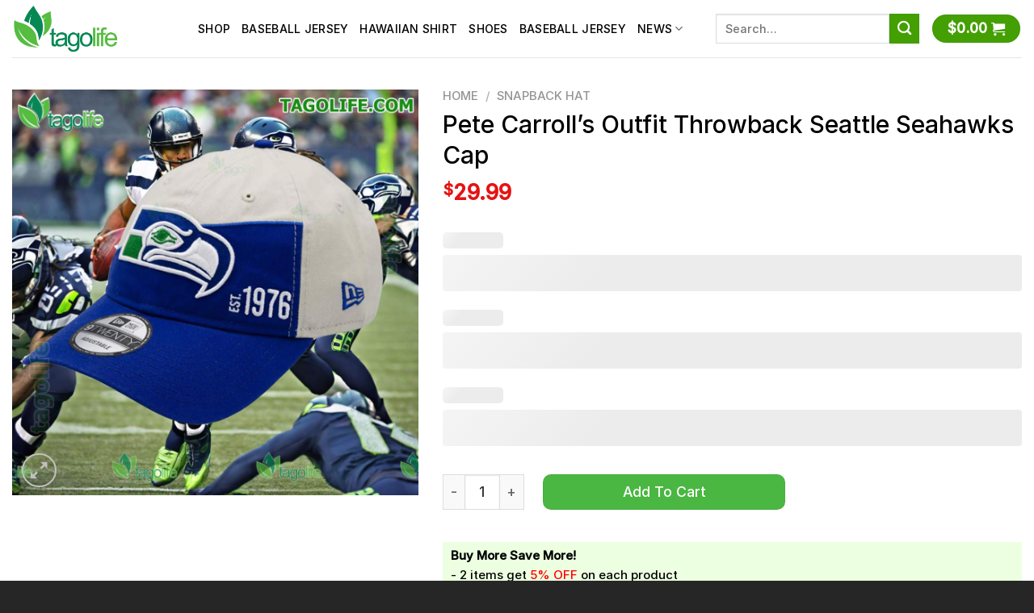

--- FILE ---
content_type: text/html; charset=UTF-8
request_url: https://tagolife.com/cross/pete-carrolls-outfit-throwback-seattle-seahawks-cap/
body_size: 31490
content:
<!DOCTYPE html><html lang="en-US" prefix="og: https://ogp.me/ns#" class="loading-site no-js"><head><script data-no-optimize="1">var litespeed_docref=sessionStorage.getItem("litespeed_docref");litespeed_docref&&(Object.defineProperty(document,"referrer",{get:function(){return litespeed_docref}}),sessionStorage.removeItem("litespeed_docref"));</script> <meta charset="UTF-8" /><link rel="profile" href="https://gmpg.org/xfn/11" /><link rel="pingback" href="https://tagolife.com/xmlrpc.php" /> <script type="litespeed/javascript">(function(html){html.className=html.className.replace(/\bno-js\b/,'js')})(document.documentElement)</script> <style>img:is([sizes="auto" i], [sizes^="auto," i]) { contain-intrinsic-size: 3000px 1500px }</style><meta name="viewport" content="width=device-width, initial-scale=1" /><script type="litespeed/javascript">window._wca=window._wca||[]</script> <title>Pete Carroll’s Outfit Throwback Seattle Seahawks Cap - Tagolife</title><meta name="description" content="Complete your Seahawks look with the &quot;Pete Carroll&#039;s Outfit&quot; Throwback Seattle Seahawks Cap. A perfect choice for Seahawks fans and vintage sports enthusiasts."/><meta name="robots" content="follow, index, max-snippet:-1, max-video-preview:-1, max-image-preview:large"/><link rel="canonical" href="https://tagolife.com/cross/pete-carrolls-outfit-throwback-seattle-seahawks-cap/" /><meta property="og:locale" content="en_US" /><meta property="og:type" content="product" /><meta property="og:title" content="Pete Carroll’s Outfit Throwback Seattle Seahawks Cap - Tagolife" /><meta property="og:description" content="Complete your Seahawks look with the &quot;Pete Carroll&#039;s Outfit&quot; Throwback Seattle Seahawks Cap. A perfect choice for Seahawks fans and vintage sports enthusiasts." /><meta property="og:url" content="https://tagolife.com/cross/pete-carrolls-outfit-throwback-seattle-seahawks-cap/" /><meta property="og:site_name" content="Tagolife" /><meta property="og:updated_time" content="2024-03-09T15:39:33+07:00" /><meta property="og:image" content="https://tagolife.com/wp-content/uploads/2023/11/Pete-Carrolls-Outfit-Throwback-Seattle-Seahawks-Cap.jpg" /><meta property="og:image:secure_url" content="https://tagolife.com/wp-content/uploads/2023/11/Pete-Carrolls-Outfit-Throwback-Seattle-Seahawks-Cap.jpg" /><meta property="og:image:width" content="1100" /><meta property="og:image:height" content="1100" /><meta property="og:image:alt" content="Pete Carroll’s Outfit Throwback Seattle Seahawks Cap" /><meta property="og:image:type" content="image/jpeg" /><meta property="product:price:amount" content="29.99" /><meta property="product:price:currency" content="USD" /><meta property="product:availability" content="instock" /><meta name="twitter:card" content="summary_large_image" /><meta name="twitter:title" content="Pete Carroll’s Outfit Throwback Seattle Seahawks Cap - Tagolife" /><meta name="twitter:description" content="Complete your Seahawks look with the &quot;Pete Carroll&#039;s Outfit&quot; Throwback Seattle Seahawks Cap. A perfect choice for Seahawks fans and vintage sports enthusiasts." /><meta name="twitter:image" content="https://tagolife.com/wp-content/uploads/2023/11/Pete-Carrolls-Outfit-Throwback-Seattle-Seahawks-Cap.jpg" /><meta name="twitter:label1" content="Price" /><meta name="twitter:data1" content="&#036;29.99" /><meta name="twitter:label2" content="Availability" /><meta name="twitter:data2" content="In stock" /> <script type="application/ld+json" class="rank-math-schema-pro">{"@context":"https://schema.org","@graph":[{"@type":"Place","@id":"https://tagolife.com/#place","address":{"@type":"PostalAddress","streetAddress":"555 Madison Ave","addressLocality":"New York","addressRegion":"NY","postalCode":"10022","addressCountry":"US"}},{"@type":["ShoppingCenter","Organization"],"@id":"https://tagolife.com/#organization","name":"Tagolife","url":"https://tagolife.com","email":"tagolife2022@gmail.com","address":{"@type":"PostalAddress","streetAddress":"555 Madison Ave","addressLocality":"New York","addressRegion":"NY","postalCode":"10022","addressCountry":"US"},"logo":{"@type":"ImageObject","@id":"https://tagolife.com/#logo","url":"http://tagolife.com/wp-content/uploads/2023/02/Tagolife-logo-square.png","contentUrl":"http://tagolife.com/wp-content/uploads/2023/02/Tagolife-logo-square.png","caption":"Tagolife","inLanguage":"en-US","width":"1000","height":"1000"},"openingHours":["Monday,Tuesday,Wednesday,Thursday,Friday,Saturday,Sunday 09:00-17:00"],"location":{"@id":"https://tagolife.com/#place"},"image":{"@id":"https://tagolife.com/#logo"}},{"@type":"WebSite","@id":"https://tagolife.com/#website","url":"https://tagolife.com","name":"Tagolife","publisher":{"@id":"https://tagolife.com/#organization"},"inLanguage":"en-US"},{"@type":"ImageObject","@id":"https://tagolife.com/wp-content/uploads/2023/11/Pete-Carrolls-Outfit-Throwback-Seattle-Seahawks-Cap.jpg","url":"https://tagolife.com/wp-content/uploads/2023/11/Pete-Carrolls-Outfit-Throwback-Seattle-Seahawks-Cap.jpg","width":"1100","height":"1100","caption":"Pete Carroll\u2019s Outfit Throwback Seattle Seahawks Cap","inLanguage":"en-US"},{"@type":"ItemPage","@id":"https://tagolife.com/cross/pete-carrolls-outfit-throwback-seattle-seahawks-cap/#webpage","url":"https://tagolife.com/cross/pete-carrolls-outfit-throwback-seattle-seahawks-cap/","name":"Pete Carroll\u2019s Outfit Throwback Seattle Seahawks Cap - Tagolife","datePublished":"2023-11-01T16:03:00+07:00","dateModified":"2024-03-09T15:39:33+07:00","isPartOf":{"@id":"https://tagolife.com/#website"},"primaryImageOfPage":{"@id":"https://tagolife.com/wp-content/uploads/2023/11/Pete-Carrolls-Outfit-Throwback-Seattle-Seahawks-Cap.jpg"},"inLanguage":"en-US"},{"@type":"Product","name":"Pete Carroll\u2019s Outfit Throwback Seattle Seahawks Cap - Tagolife","description":"Complete your Seahawks look with the \"Pete Carroll's Outfit\" Throwback Seattle Seahawks Cap. A perfect choice for Seahawks fans and vintage sports enthusiasts.","sku":"Tagolife-279298","category":"Snapback Hat","mainEntityOfPage":{"@id":"https://tagolife.com/cross/pete-carrolls-outfit-throwback-seattle-seahawks-cap/#webpage"},"image":[{"@type":"ImageObject","url":"https://tagolife.com/wp-content/uploads/2023/11/Pete-Carrolls-Outfit-Throwback-Seattle-Seahawks-Cap.jpg","height":"1100","width":"1100"}],"aggregateRating":{"@type":"AggregateRating","ratingValue":"4.00","bestRating":"5","ratingCount":"1","reviewCount":"1"},"review":[{"@type":"Review","@id":"https://tagolife.com/cross/pete-carrolls-outfit-throwback-seattle-seahawks-cap/#li-comment-1235","description":"Perfect for beachside parties and backyard barbecues.","datePublished":"2023-10-09 19:11:32","reviewRating":{"@type":"Rating","ratingValue":"4","bestRating":"5","worstRating":"1"},"author":{"@type":"Person","name":"Charlotte Young"}}],"offers":{"@type":"Offer","price":"29.99","priceCurrency":"USD","priceValidUntil":"2027-12-31","availability":"https://schema.org/InStock","itemCondition":"NewCondition","url":"https://tagolife.com/cross/pete-carrolls-outfit-throwback-seattle-seahawks-cap/","seller":{"@type":"Organization","@id":"https://tagolife.com/","name":"Tagolife","url":"https://tagolife.com","logo":"http://tagolife.com/wp-content/uploads/2023/02/Tagolife-logo-square.png"},"priceSpecification":{"price":"29.99","priceCurrency":"USD","valueAddedTaxIncluded":"false"}},"@id":"https://tagolife.com/cross/pete-carrolls-outfit-throwback-seattle-seahawks-cap/#richSnippet"}]}</script> <link rel='dns-prefetch' href='//stats.wp.com' /><link rel='dns-prefetch' href='//cdn.jsdelivr.net' /><link rel='prefetch' href='https://tagolife.com/wp-content/themes/flatsome/assets/js/flatsome.js?ver=43f05e0ca79aa585a6aa' /><link rel='prefetch' href='https://tagolife.com/wp-content/themes/flatsome/assets/js/chunk.slider.js?ver=3.17.7' /><link rel='prefetch' href='https://tagolife.com/wp-content/themes/flatsome/assets/js/chunk.popups.js?ver=3.17.7' /><link rel='prefetch' href='https://tagolife.com/wp-content/themes/flatsome/assets/js/chunk.tooltips.js?ver=3.17.7' /><link rel='prefetch' href='https://tagolife.com/wp-content/themes/flatsome/assets/js/woocommerce.js?ver=1a392523165907adee6a' /><link rel="alternate" type="application/rss+xml" title="Tagolife &raquo; Feed" href="https://tagolife.com/feed/" /><link rel="alternate" type="application/rss+xml" title="Tagolife &raquo; Comments Feed" href="https://tagolife.com/comments/feed/" /><link data-optimized="2" rel="stylesheet" href="https://tagolife.com/wp-content/litespeed/css/34cd6426a562f1efffca2bb7d1bba49a.css?ver=7c834" /><style id='woocommerce-inline-inline-css' type='text/css'>.woocommerce form .form-row .required { visibility: visible; }</style><link rel='stylesheet' id='code-snippets-site-styles-css' href='https://tagolife.com/?code-snippets-css=1&#038;ver=3' type='text/css' media='all' /><style id='flatsome-main-inline-css' type='text/css'>@font-face {
				font-family: "fl-icons";
				font-display: block;
				src: url(https://tagolife.com/wp-content/themes/flatsome/assets/css/icons/fl-icons.eot?v=3.17.7);
				src:
					url(https://tagolife.com/wp-content/themes/flatsome/assets/css/icons/fl-icons.eot#iefix?v=3.17.7) format("embedded-opentype"),
					url(https://tagolife.com/wp-content/themes/flatsome/assets/css/icons/fl-icons.woff2?v=3.17.7) format("woff2"),
					url(https://tagolife.com/wp-content/themes/flatsome/assets/css/icons/fl-icons.ttf?v=3.17.7) format("truetype"),
					url(https://tagolife.com/wp-content/themes/flatsome/assets/css/icons/fl-icons.woff?v=3.17.7) format("woff"),
					url(https://tagolife.com/wp-content/themes/flatsome/assets/css/icons/fl-icons.svg?v=3.17.7#fl-icons) format("svg");
			}</style> <script type="litespeed/javascript" data-src="https://tagolife.com/wp-includes/js/jquery/jquery.min.js" id="jquery-core-js"></script> <script id="wc-add-to-cart-js-extra" type="litespeed/javascript">var wc_add_to_cart_params={"ajax_url":"\/wp-admin\/admin-ajax.php","wc_ajax_url":"\/?wc-ajax=%%endpoint%%","i18n_view_cart":"View cart","cart_url":"https:\/\/tagolife.com\/cart\/","is_cart":"","cart_redirect_after_add":"no"}</script> <script id="wc-single-product-js-extra" type="litespeed/javascript">var wc_single_product_params={"i18n_required_rating_text":"Please select a rating","i18n_rating_options":["1 of 5 stars","2 of 5 stars","3 of 5 stars","4 of 5 stars","5 of 5 stars"],"i18n_product_gallery_trigger_text":"View full-screen image gallery","review_rating_required":"yes","flexslider":{"rtl":!1,"animation":"slide","smoothHeight":!0,"directionNav":!1,"controlNav":"thumbnails","slideshow":!1,"animationSpeed":500,"animationLoop":!1,"allowOneSlide":!1},"zoom_enabled":"","zoom_options":[],"photoswipe_enabled":"1","photoswipe_options":{"shareEl":!1,"closeOnScroll":!1,"history":!1,"hideAnimationDuration":0,"showAnimationDuration":0},"flexslider_enabled":""}</script> <script type="text/javascript" src="https://stats.wp.com/s-202603.js" id="woocommerce-analytics-js" defer="defer" data-wp-strategy="defer"></script> <link rel="https://api.w.org/" href="https://tagolife.com/wp-json/" /><link rel="alternate" title="JSON" type="application/json" href="https://tagolife.com/wp-json/wp/v2/product/279298" /><link rel="EditURI" type="application/rsd+xml" title="RSD" href="https://tagolife.com/xmlrpc.php?rsd" /><meta name="generator" content="WordPress 6.8.3" /><link rel='shortlink' href='https://tagolife.com/?p=279298' /><link rel="alternate" title="oEmbed (JSON)" type="application/json+oembed" href="https://tagolife.com/wp-json/oembed/1.0/embed?url=https%3A%2F%2Ftagolife.com%2Fcross%2Fpete-carrolls-outfit-throwback-seattle-seahawks-cap%2F" /><link rel="alternate" title="oEmbed (XML)" type="text/xml+oembed" href="https://tagolife.com/wp-json/oembed/1.0/embed?url=https%3A%2F%2Ftagolife.com%2Fcross%2Fpete-carrolls-outfit-throwback-seattle-seahawks-cap%2F&#038;format=xml" /><style>img#wpstats{display:none}</style><meta name="referrer" content="no-referrer" /><link class="cs_pp_element" rel="preload" href="https://purelyprintedgoods.com?checkout=yes" as="document"><style>.bg{opacity: 0; transition: opacity 1s; -webkit-transition: opacity 1s;} .bg-loaded{opacity: 1;}</style><meta name="google-site-verification" content="BjZG2JZGvNWB4SVVIsVdGerUuBGc9Ohv0F9fViUnOP0" /><meta name="google-site-verification" content="zWBtKMzrK-Wksnr_4YIJGitlOPPaa6LD6TtL-RbSJnk" /><meta name="trustpilot-one-time-domain-verification-id" content="8f135b3b-3f89-4d1f-8a8a-5856187c1aff"/>	<noscript><style>.woocommerce-product-gallery{ opacity: 1 !important; }</style></noscript><style>:root{  --wcpasectiontitlesize:14px;   --wcpalabelsize:14px;   --wcpadescsize:13px;   --wcpaerrorsize:13px;   --wcpalabelweight:normal;   --wcpadescweight:normal;   --wcpaborderwidth:1px;   --wcpaborderradius:6px;   --wcpainputheight:45px;   --wcpachecklabelsize:14px;   --wcpacheckborderwidth:1px;   --wcpacheckwidth:20px;   --wcpacheckheight:20px;   --wcpacheckborderradius:4px;   --wcpacheckbuttonradius:5px;   --wcpacheckbuttonborder:2px;   --wcpaqtywidth:100px;   --wcpaqtyheight:45px;   --wcpaqtyradius:6px; }:root{  --wcpasectiontitlecolor:#4A4A4A;   --wcpasectiontitlebg:rgba(238,238,238,0.28);   --wcpalinecolor:#Bebebe;   --wcpabuttoncolor:#3340d3;   --wcpalabelcolor:#424242;   --wcpadesccolor:#797979;   --wcpabordercolor:#c6d0e9;   --wcpabordercolorfocus:#3561f3;   --wcpainputbgcolor:#FFFFFF;   --wcpainputcolor:#5d5d5d;   --wcpachecklabelcolor:#4a4a4a;   --wcpacheckbgcolor:#3340d3;   --wcpacheckbordercolor:#B9CBE3;   --wcpachecktickcolor:#ffffff;   --wcparadiobgcolor:#3340d3;   --wcparadiobordercolor:#B9CBE3;   --wcparadioselbordercolor:#3340d3;   --wcpabuttontextcolor:#ffffff;   --wcpaerrorcolor:#F55050;   --wcpacheckbuttoncolor:#CAE2F9;   --wcpacheckbuttonbordercolor:#EEEEEE;   --wcpacheckbuttonselectioncolor:#CECECE;   --wcpaimageselectionoutline:#3340d3;   --wcpaimagetickbg:#2649FF;   --wcpaimagetickcolor:#FFFFFF;   --wcpaimagetickborder:#FFFFFF;   --wcpaimagemagnifierbg:#2649FF;   --wcpaimagemagnifiercolor:#ffffff;   --wcpaimagemagnifierborder:#FFFFFF;   --wcpaimageselectionshadow:rgba(0,0,0,0.25);   --wcpachecktogglebg:#CAE2F9;   --wcpachecktogglecirclecolor:#FFFFFF;   --wcpachecktogglebgactive:#BADA55;   --wcpaqtybuttoncolor:#EEEEEE;   --wcpaqtybuttonhovercolor:#DDDDDD;   --wcpaqtybuttontextcolor:#424242; }:root{  --wcpaleftlabelwidth:120px; }</style><link rel="icon" href="https://tagolife.com/wp-content/uploads/2022/03/cropped-tagolife-icon-32x32.png" sizes="32x32" /><link rel="icon" href="https://tagolife.com/wp-content/uploads/2022/03/cropped-tagolife-icon-192x192.png" sizes="192x192" /><link rel="apple-touch-icon" href="https://tagolife.com/wp-content/uploads/2022/03/cropped-tagolife-icon-180x180.png" /><meta name="msapplication-TileImage" content="https://tagolife.com/wp-content/uploads/2022/03/cropped-tagolife-icon-270x270.png" /><style id="custom-css" type="text/css">:root {--primary-color: #449f03;}.container-width, .full-width .ubermenu-nav, .container, .row{max-width: 1340px}.row.row-collapse{max-width: 1310px}.row.row-small{max-width: 1332.5px}.row.row-large{max-width: 1370px}.header-main{height: 71px}#logo img{max-height: 71px}#logo{width:200px;}#logo img{padding:5px 0;}.header-bottom{min-height: 10px}.header-top{min-height: 58px}.transparent .header-main{height: 90px}.transparent #logo img{max-height: 90px}.has-transparent + .page-title:first-of-type,.has-transparent + #main > .page-title,.has-transparent + #main > div > .page-title,.has-transparent + #main .page-header-wrapper:first-of-type .page-title{padding-top: 90px;}.header.show-on-scroll,.stuck .header-main{height:70px!important}.stuck #logo img{max-height: 70px!important}.search-form{ width: 62%;}.header-bg-color {background-color: #ffffff}.header-bottom {background-color: #f1f1f1}.top-bar-nav > li > a{line-height: 16px }.header-main .nav > li > a{line-height: 16px }.stuck .header-main .nav > li > a{line-height: 50px }@media (max-width: 549px) {.header-main{height: 70px}#logo img{max-height: 70px}}.header-top{background-color:#dd3333!important;}/* Color */.accordion-title.active, .has-icon-bg .icon .icon-inner,.logo a, .primary.is-underline, .primary.is-link, .badge-outline .badge-inner, .nav-outline > li.active> a,.nav-outline >li.active > a, .cart-icon strong,[data-color='primary'], .is-outline.primary{color: #449f03;}/* Color !important */[data-text-color="primary"]{color: #449f03!important;}/* Background Color */[data-text-bg="primary"]{background-color: #449f03;}/* Background */.scroll-to-bullets a,.featured-title, .label-new.menu-item > a:after, .nav-pagination > li > .current,.nav-pagination > li > span:hover,.nav-pagination > li > a:hover,.has-hover:hover .badge-outline .badge-inner,button[type="submit"], .button.wc-forward:not(.checkout):not(.checkout-button), .button.submit-button, .button.primary:not(.is-outline),.featured-table .title,.is-outline:hover, .has-icon:hover .icon-label,.nav-dropdown-bold .nav-column li > a:hover, .nav-dropdown.nav-dropdown-bold > li > a:hover, .nav-dropdown-bold.dark .nav-column li > a:hover, .nav-dropdown.nav-dropdown-bold.dark > li > a:hover, .header-vertical-menu__opener ,.is-outline:hover, .tagcloud a:hover,.grid-tools a, input[type='submit']:not(.is-form), .box-badge:hover .box-text, input.button.alt,.nav-box > li > a:hover,.nav-box > li.active > a,.nav-pills > li.active > a ,.current-dropdown .cart-icon strong, .cart-icon:hover strong, .nav-line-bottom > li > a:before, .nav-line-grow > li > a:before, .nav-line > li > a:before,.banner, .header-top, .slider-nav-circle .flickity-prev-next-button:hover svg, .slider-nav-circle .flickity-prev-next-button:hover .arrow, .primary.is-outline:hover, .button.primary:not(.is-outline), input[type='submit'].primary, input[type='submit'].primary, input[type='reset'].button, input[type='button'].primary, .badge-inner{background-color: #449f03;}/* Border */.nav-vertical.nav-tabs > li.active > a,.scroll-to-bullets a.active,.nav-pagination > li > .current,.nav-pagination > li > span:hover,.nav-pagination > li > a:hover,.has-hover:hover .badge-outline .badge-inner,.accordion-title.active,.featured-table,.is-outline:hover, .tagcloud a:hover,blockquote, .has-border, .cart-icon strong:after,.cart-icon strong,.blockUI:before, .processing:before,.loading-spin, .slider-nav-circle .flickity-prev-next-button:hover svg, .slider-nav-circle .flickity-prev-next-button:hover .arrow, .primary.is-outline:hover{border-color: #449f03}.nav-tabs > li.active > a{border-top-color: #449f03}.widget_shopping_cart_content .blockUI.blockOverlay:before { border-left-color: #449f03 }.woocommerce-checkout-review-order .blockUI.blockOverlay:before { border-left-color: #449f03 }/* Fill */.slider .flickity-prev-next-button:hover svg,.slider .flickity-prev-next-button:hover .arrow{fill: #449f03;}/* Focus */.primary:focus-visible, .submit-button:focus-visible, button[type="submit"]:focus-visible { outline-color: #449f03!important; }body{color: #000000}h1,h2,h3,h4,h5,h6,.heading-font{color: #000000;}body{font-size: 110%;}@media screen and (max-width: 549px){body{font-size: 100%;}}body{font-family: Inter, sans-serif;}body {font-weight: 400;font-style: normal;}.nav > li > a {font-family: Inter, sans-serif;}.mobile-sidebar-levels-2 .nav > li > ul > li > a {font-family: Inter, sans-serif;}.nav > li > a,.mobile-sidebar-levels-2 .nav > li > ul > li > a {font-weight: 500;font-style: normal;}h1,h2,h3,h4,h5,h6,.heading-font, .off-canvas-center .nav-sidebar.nav-vertical > li > a{font-family: Inter, sans-serif;}h1,h2,h3,h4,h5,h6,.heading-font,.banner h1,.banner h2 {font-weight: 400;font-style: normal;}.alt-font{font-family: Inter, sans-serif;}.alt-font {font-weight: 400!important;font-style: normal!important;}.header:not(.transparent) .header-nav-main.nav > li > a {color: #000000;}.is-divider{background-color: #dd3333;}@media screen and (min-width: 550px){.products .box-vertical .box-image{min-width: 0px!important;width: 0px!important;}}.footer-1{background-color: #ffffff}.footer-2{background-color: #2d2d2d}.absolute-footer, html{background-color: #262626}button[name='update_cart'] { display: none; }.nav-vertical-fly-out > li + li {border-top-width: 1px; border-top-style: solid;}.label-new.menu-item > a:after{content:"New";}.label-hot.menu-item > a:after{content:"Hot";}.label-sale.menu-item > a:after{content:"Sale";}.label-popular.menu-item > a:after{content:"Popular";}</style><style type="text/css" id="wp-custom-css">/* .product-info.summary .price-wrapper {
    display: none;
} */
.product-template-default .product-page-price {
    font-size: 17px;
}
.product-template-default .product-page-price span.amount{
    font-size: 26px;
}
.entry-summary .wcpa_price_summary li {font-size: 22px;color: #dc0000;font-weight: 600;margin: 0;border: 0;padding-left: 0;padding-right: 0;}

.entry-summary .wcpa_price_summary {
    background: 0;
}

/* .single-product div.product.wcpa_has_options form.cart {
    padding-left: 3rem;
    padding-right: 3rem;
} */


.single-product .wcpa_form_item.wcpa_type_select {
    margin-bottom: 1em;
}
.wcpa_form_outer .wcpa_form_item select {
    margin-bottom: 0;
}
.wcpa_form_outer .wcpa_form_item .color-group .wcpa_color {
    margin: 0 .2em 0 0;
}.product-info {
    padding-top: 0;
}

.accordion-inner img {
    margin: 0 auto;
    display: block;
}




.wcpa_form_outer .wcpa_form_item .image-inline label {
    display: none !important;
}

.color-group.wcpa_color_hide_text label {
    font-size: 0;
}

.color-group.\.wcpa_color_hide_text label{
    font-size: 0;
}

.entry-content pre {
    text-wrap: balance;
}</style><style id="kirki-inline-styles">/* cyrillic-ext */
@font-face {
  font-family: 'Inter';
  font-style: normal;
  font-weight: 400;
  font-display: swap;
  src: url(https://tagolife.com/wp-content/fonts/inter/font) format('woff');
  unicode-range: U+0460-052F, U+1C80-1C8A, U+20B4, U+2DE0-2DFF, U+A640-A69F, U+FE2E-FE2F;
}
/* cyrillic */
@font-face {
  font-family: 'Inter';
  font-style: normal;
  font-weight: 400;
  font-display: swap;
  src: url(https://tagolife.com/wp-content/fonts/inter/font) format('woff');
  unicode-range: U+0301, U+0400-045F, U+0490-0491, U+04B0-04B1, U+2116;
}
/* greek-ext */
@font-face {
  font-family: 'Inter';
  font-style: normal;
  font-weight: 400;
  font-display: swap;
  src: url(https://tagolife.com/wp-content/fonts/inter/font) format('woff');
  unicode-range: U+1F00-1FFF;
}
/* greek */
@font-face {
  font-family: 'Inter';
  font-style: normal;
  font-weight: 400;
  font-display: swap;
  src: url(https://tagolife.com/wp-content/fonts/inter/font) format('woff');
  unicode-range: U+0370-0377, U+037A-037F, U+0384-038A, U+038C, U+038E-03A1, U+03A3-03FF;
}
/* vietnamese */
@font-face {
  font-family: 'Inter';
  font-style: normal;
  font-weight: 400;
  font-display: swap;
  src: url(https://tagolife.com/wp-content/fonts/inter/font) format('woff');
  unicode-range: U+0102-0103, U+0110-0111, U+0128-0129, U+0168-0169, U+01A0-01A1, U+01AF-01B0, U+0300-0301, U+0303-0304, U+0308-0309, U+0323, U+0329, U+1EA0-1EF9, U+20AB;
}
/* latin-ext */
@font-face {
  font-family: 'Inter';
  font-style: normal;
  font-weight: 400;
  font-display: swap;
  src: url(https://tagolife.com/wp-content/fonts/inter/font) format('woff');
  unicode-range: U+0100-02BA, U+02BD-02C5, U+02C7-02CC, U+02CE-02D7, U+02DD-02FF, U+0304, U+0308, U+0329, U+1D00-1DBF, U+1E00-1E9F, U+1EF2-1EFF, U+2020, U+20A0-20AB, U+20AD-20C0, U+2113, U+2C60-2C7F, U+A720-A7FF;
}
/* latin */
@font-face {
  font-family: 'Inter';
  font-style: normal;
  font-weight: 400;
  font-display: swap;
  src: url(https://tagolife.com/wp-content/fonts/inter/font) format('woff');
  unicode-range: U+0000-00FF, U+0131, U+0152-0153, U+02BB-02BC, U+02C6, U+02DA, U+02DC, U+0304, U+0308, U+0329, U+2000-206F, U+20AC, U+2122, U+2191, U+2193, U+2212, U+2215, U+FEFF, U+FFFD;
}
/* cyrillic-ext */
@font-face {
  font-family: 'Inter';
  font-style: normal;
  font-weight: 500;
  font-display: swap;
  src: url(https://tagolife.com/wp-content/fonts/inter/font) format('woff');
  unicode-range: U+0460-052F, U+1C80-1C8A, U+20B4, U+2DE0-2DFF, U+A640-A69F, U+FE2E-FE2F;
}
/* cyrillic */
@font-face {
  font-family: 'Inter';
  font-style: normal;
  font-weight: 500;
  font-display: swap;
  src: url(https://tagolife.com/wp-content/fonts/inter/font) format('woff');
  unicode-range: U+0301, U+0400-045F, U+0490-0491, U+04B0-04B1, U+2116;
}
/* greek-ext */
@font-face {
  font-family: 'Inter';
  font-style: normal;
  font-weight: 500;
  font-display: swap;
  src: url(https://tagolife.com/wp-content/fonts/inter/font) format('woff');
  unicode-range: U+1F00-1FFF;
}
/* greek */
@font-face {
  font-family: 'Inter';
  font-style: normal;
  font-weight: 500;
  font-display: swap;
  src: url(https://tagolife.com/wp-content/fonts/inter/font) format('woff');
  unicode-range: U+0370-0377, U+037A-037F, U+0384-038A, U+038C, U+038E-03A1, U+03A3-03FF;
}
/* vietnamese */
@font-face {
  font-family: 'Inter';
  font-style: normal;
  font-weight: 500;
  font-display: swap;
  src: url(https://tagolife.com/wp-content/fonts/inter/font) format('woff');
  unicode-range: U+0102-0103, U+0110-0111, U+0128-0129, U+0168-0169, U+01A0-01A1, U+01AF-01B0, U+0300-0301, U+0303-0304, U+0308-0309, U+0323, U+0329, U+1EA0-1EF9, U+20AB;
}
/* latin-ext */
@font-face {
  font-family: 'Inter';
  font-style: normal;
  font-weight: 500;
  font-display: swap;
  src: url(https://tagolife.com/wp-content/fonts/inter/font) format('woff');
  unicode-range: U+0100-02BA, U+02BD-02C5, U+02C7-02CC, U+02CE-02D7, U+02DD-02FF, U+0304, U+0308, U+0329, U+1D00-1DBF, U+1E00-1E9F, U+1EF2-1EFF, U+2020, U+20A0-20AB, U+20AD-20C0, U+2113, U+2C60-2C7F, U+A720-A7FF;
}
/* latin */
@font-face {
  font-family: 'Inter';
  font-style: normal;
  font-weight: 500;
  font-display: swap;
  src: url(https://tagolife.com/wp-content/fonts/inter/font) format('woff');
  unicode-range: U+0000-00FF, U+0131, U+0152-0153, U+02BB-02BC, U+02C6, U+02DA, U+02DC, U+0304, U+0308, U+0329, U+2000-206F, U+20AC, U+2122, U+2191, U+2193, U+2212, U+2215, U+FEFF, U+FFFD;
}</style></head><body class="wp-singular product-template-default single single-product postid-279298 wp-theme-flatsome wp-child-theme-flatsome-child theme-flatsome woocommerce woocommerce-page woocommerce-no-js lightbox nav-dropdown-has-arrow nav-dropdown-has-shadow nav-dropdown-has-border"><a class="skip-link screen-reader-text" href="#main">Skip to content</a><div id="wrapper"><header id="header" class="header header-full-width has-sticky sticky-jump"><div class="header-wrapper"><div id="masthead" class="header-main "><div class="header-inner flex-row container logo-left medium-logo-center" role="navigation"><div id="logo" class="flex-col logo"><a href="https://tagolife.com/" title="Tagolife - &#8211; What the world has we sell it" rel="home">
<img data-lazyloaded="1" src="[data-uri]" width="1000" height="461" data-src="https://tagolife.com/wp-content/uploads/2022/03/tagolife-logo.png" class="header_logo header-logo" alt="Tagolife"/><img data-lazyloaded="1" src="[data-uri]" width="1000" height="461" data-src="https://tagolife.com/wp-content/uploads/2022/03/tagolife-logo.png" class="header-logo-dark" alt="Tagolife"/></a></div><div class="flex-col show-for-medium flex-left"><ul class="mobile-nav nav nav-left "><li class="nav-icon has-icon">
<a href="#" data-open="#main-menu" data-pos="left" data-bg="main-menu-overlay" data-color="" class="is-small" aria-label="Menu" aria-controls="main-menu" aria-expanded="false"><i class="icon-menu" ></i>
</a></li></ul></div><div class="flex-col hide-for-medium flex-left
flex-grow"><ul class="header-nav header-nav-main nav nav-left  nav-uppercase" ><li id="menu-item-268872" class="menu-item menu-item-type-post_type menu-item-object-page current_page_parent menu-item-268872 menu-item-design-default"><a href="https://tagolife.com/shop/" class="nav-top-link">Shop</a></li><li id="menu-item-270506" class="menu-item menu-item-type-taxonomy menu-item-object-product_cat menu-item-270506 menu-item-design-default"><a href="https://tagolife.com/product-category/baseball-jersey/" class="nav-top-link">Baseball Jersey</a></li><li id="menu-item-270507" class="menu-item menu-item-type-taxonomy menu-item-object-product_cat menu-item-270507 menu-item-design-default"><a href="https://tagolife.com/product-category/hawaiian-shirt/" class="nav-top-link">Hawaiian Shirt</a></li><li id="menu-item-270508" class="menu-item menu-item-type-taxonomy menu-item-object-product_cat menu-item-270508 menu-item-design-default"><a href="https://tagolife.com/product-category/-shoes/" class="nav-top-link">Shoes</a></li><li id="menu-item-273861" class="menu-item menu-item-type-taxonomy menu-item-object-product_cat menu-item-273861 menu-item-design-default"><a href="https://tagolife.com/product-category/baseball-jersey/" class="nav-top-link">Baseball Jersey</a></li><li id="menu-item-5077" class="menu-item menu-item-type-custom menu-item-object-custom menu-item-has-children menu-item-5077 menu-item-design-default has-dropdown"><a href="#" class="nav-top-link" aria-expanded="false" aria-haspopup="menu">News<i class="icon-angle-down" ></i></a><ul class="sub-menu nav-dropdown nav-dropdown-default"><li id="menu-item-5074" class="menu-item menu-item-type-taxonomy menu-item-object-category menu-item-5074"><a href="https://tagolife.com/category/style/">Style</a></li><li id="menu-item-8735" class="menu-item menu-item-type-taxonomy menu-item-object-category menu-item-8735"><a href="https://tagolife.com/category/polictics/">Polictics</a></li><li id="menu-item-8736" class="menu-item menu-item-type-taxonomy menu-item-object-category menu-item-8736"><a href="https://tagolife.com/category/fashion/">Fashion</a></li></ul></li></ul></div><div class="flex-col hide-for-medium flex-right"><ul class="header-nav header-nav-main nav nav-right  nav-uppercase"><li class="header-search-form search-form html relative has-icon"><div class="header-search-form-wrapper"><div class="searchform-wrapper ux-search-box relative is-normal"><form role="search" method="get" class="searchform" action="https://tagolife.com/"><div class="flex-row relative"><div class="flex-col flex-grow">
<label class="screen-reader-text" for="woocommerce-product-search-field-0">Search for:</label>
<input type="search" id="woocommerce-product-search-field-0" class="search-field mb-0" placeholder="Search&hellip;" value="" name="s" />
<input type="hidden" name="post_type" value="product" /></div><div class="flex-col">
<button type="submit" value="Search" class="ux-search-submit submit-button secondary button  icon mb-0" aria-label="Submit">
<i class="icon-search" ></i>			</button></div></div><div class="live-search-results text-left z-top"></div></form></div></div></li><li class="cart-item has-icon has-dropdown"><div class="header-button">
<a href="https://tagolife.com/cart/" title="Cart" class="header-cart-link icon primary button circle is-small"><span class="header-cart-title">
<span class="cart-price"><span class="woocommerce-Price-amount amount"><bdi><span class="woocommerce-Price-currencySymbol">&#36;</span>0.00</bdi></span></span>
</span><i class="icon-shopping-cart"
data-icon-label="0">
</i>
</a></div><ul class="nav-dropdown nav-dropdown-default"><li class="html widget_shopping_cart"><div class="widget_shopping_cart_content"><p class="woocommerce-mini-cart__empty-message">No products in the cart.</p></div></li></ul></li></ul></div><div class="flex-col show-for-medium flex-right"><ul class="mobile-nav nav nav-right "><li class="cart-item has-icon"><div class="header-button">      <a href="https://tagolife.com/cart/" class="header-cart-link off-canvas-toggle nav-top-link icon primary button circle is-small" data-open="#cart-popup" data-class="off-canvas-cart" title="Cart" data-pos="right">
<i class="icon-shopping-cart"
data-icon-label="0">
</i>
</a></div><div id="cart-popup" class="mfp-hide widget_shopping_cart"><div class="cart-popup-inner inner-padding"><div class="cart-popup-title text-center"><h4 class="uppercase">Cart</h4><div class="is-divider"></div></div><div class="widget_shopping_cart_content"><p class="woocommerce-mini-cart__empty-message">No products in the cart.</p></div><div class="cart-sidebar-content relative"></div></div></div></li></ul></div></div><div class="container"><div class="top-divider full-width"></div></div></div><div class="header-bg-container fill"><div class="header-bg-image fill"></div><div class="header-bg-color fill"></div></div></div></header><main id="main" class=""><div class="shop-container"><div class="container"><div class="woocommerce-notices-wrapper"></div></div><div id="product-279298" class="wcpa_has_options product type-product post-279298 status-publish first instock product_cat-snapback-hat product_tag-seattle-seahawks has-post-thumbnail taxable shipping-taxable purchasable product-type-simple"><div class="product-container"><div class="product-main"><div class="row content-row mb-0"><div class="product-gallery large-5 col"><div class="is-sticky-column" style=""><div class="is-sticky-column__inner"><div class="product-images relative mb-half has-hover woocommerce-product-gallery woocommerce-product-gallery--with-images woocommerce-product-gallery--columns-4 images" data-columns="4"><div class="badge-container is-larger absolute left top z-1"></div><div class="image-tools absolute top show-on-hover right z-3"></div><figure class="woocommerce-product-gallery__wrapper product-gallery-slider slider slider-nav-small mb-half"
data-flickity-options='{
"cellAlign": "center",
"wrapAround": true,
"autoPlay": false,
"prevNextButtons":true,
"adaptiveHeight": true,
"imagesLoaded": true,
"lazyLoad": 1,
"dragThreshold" : 15,
"pageDots": false,
"rightToLeft": false       }'><div data-thumb="https://tagolife.com/wp-content/uploads/2023/11/Pete-Carrolls-Outfit-Throwback-Seattle-Seahawks-Cap-768x768.jpg" data-thumb-alt="Pete Carroll’s Outfit Throwback Seattle Seahawks Cap" class="woocommerce-product-gallery__image slide first"><a href="https://tagolife.com/wp-content/uploads/2023/11/Pete-Carrolls-Outfit-Throwback-Seattle-Seahawks-Cap.jpg"><img width="1100" height="1100" src="https://tagolife.com/wp-content/uploads/2023/11/Pete-Carrolls-Outfit-Throwback-Seattle-Seahawks-Cap.jpg" class="wp-post-image skip-lazy" alt="Pete Carroll’s Outfit Throwback Seattle Seahawks Cap" title="Pete Carroll’s Outfit Throwback Seattle Seahawks Cap" data-caption="Pete Carroll’s Outfit Throwback Seattle Seahawks Cap" data-src="https://tagolife.com/wp-content/uploads/2023/11/Pete-Carrolls-Outfit-Throwback-Seattle-Seahawks-Cap.jpg" data-large_image="https://tagolife.com/wp-content/uploads/2023/11/Pete-Carrolls-Outfit-Throwback-Seattle-Seahawks-Cap.jpg" data-large_image_width="1100" data-large_image_height="1100" decoding="async" fetchpriority="high" /></a></div></figure><div class="image-tools absolute bottom left z-3">
<a href="#product-zoom" class="zoom-button button is-outline circle icon tooltip hide-for-small" title="Zoom">
<i class="icon-expand" ></i>    </a></div></div></div></div></div><div class="product-info summary col-fit col entry-summary product-summary"><nav class="woocommerce-breadcrumb breadcrumbs uppercase"><a href="https://tagolife.com">Home</a> <span class="divider">&#47;</span> <a href="https://tagolife.com/product-category/snapback-hat/">Snapback Hat</a></nav><h1 class="product-title product_title entry-title">
Pete Carroll’s Outfit Throwback Seattle Seahawks Cap</h1><div class="price-wrapper"><p class="price product-page-price ">
<span class="woocommerce-Price-amount amount"><bdi><span class="woocommerce-Price-currencySymbol">&#36;</span>29.99</bdi></span></p></div><form class="cart" action="https://tagolife.com/cross/pete-carrolls-outfit-throwback-seattle-seahawks-cap/" method="post" enctype='multipart/form-data'><div class="wcpa_form_outer"
data-gt-translate-attributes='[{"attribute":"data-wcpa", "format":"json"}]'
data-product='{&quot;wc_product_price&quot;:&quot;backward_comp_dont_use&quot;}'
data-wcpa='{&quot;product&quot;:{&quot;product_price&quot;:29.99,&quot;price_html&quot;:&quot;&lt;span class=\&quot;woocommerce-Price-amount amount\&quot;&gt;&lt;bdi&gt;&lt;span class=\&quot;woocommerce-Price-currencySymbol\&quot;&gt;&amp;#36;&lt;\/span&gt;29.99&lt;\/bdi&gt;&lt;\/span&gt;&quot;,&quot;original_product_price&quot;:29.99,&quot;price_including_tax&quot;:32.39,&quot;price_excluding_tax&quot;:29.99,&quot;product_id&quot;:{&quot;parent&quot;:279298,&quot;variation&quot;:false},&quot;is_variable&quot;:false,&quot;stock_status&quot;:&quot;instock&quot;,&quot;stock_quantity&quot;:null,&quot;parent_sku&quot;:&quot;Tagolife-279298&quot;,&quot;product_attributes&quot;:[],&quot;custom_fields&quot;:[],&quot;is_taxable&quot;:true,&quot;product_name&quot;:&quot;Pete Carroll\u2019s Outfit Throwback Seattle Seahawks Cap&quot;,&quot;hasImage&quot;:false},&quot;fields&quot;:{&quot;sec_3696c4966cfae9&quot;:{&quot;extra&quot;:{&quot;key&quot;:&quot;sec_3696c4966cfae9&quot;,&quot;section_id&quot;:&quot;sec_3696c4966cfae9&quot;,&quot;name&quot;:&quot;Default&quot;,&quot;status&quot;:1,&quot;cl_rule&quot;:&quot;show&quot;,&quot;enableCl&quot;:false,&quot;relations&quot;:[],&quot;toggle&quot;:true,&quot;title_tag&quot;:&quot;h3&quot;,&quot;show_title&quot;:false,&quot;showPrice&quot;:&quot;default&quot;,&quot;form_id&quot;:75355,&quot;form_rules&quot;:{&quot;exclude_from_discount&quot;:false,&quot;fee_label&quot;:&quot;Fee&quot;,&quot;disp_hide_options_price&quot;:false,&quot;disp_show_section_price&quot;:false,&quot;disp_show_field_price&quot;:false,&quot;layout_option&quot;:&quot;standard&quot;,&quot;pric_use_as_fee&quot;:false,&quot;process_fee_as&quot;:&quot;woo_fee&quot;},&quot;layout_option&quot;:&quot;standard&quot;},&quot;fields&quot;:[[{&quot;type&quot;:&quot;select&quot;,&quot;required&quot;:true,&quot;elementId&quot;:&quot;wcpa-select-62009dd5ab7fa&quot;,&quot;label&quot;:&quot;Style&quot;,&quot;enablePrice&quot;:true,&quot;priceOptions&quot;:&quot;different_for_all&quot;,&quot;pricingType&quot;:&quot;custom&quot;,&quot;name&quot;:&quot;select-62009dd5ab800&quot;,&quot;cl_rule&quot;:&quot;show&quot;,&quot;col&quot;:6,&quot;values&quot;:[{&quot;label&quot;:&quot;Basic Cap&quot;,&quot;value&quot;:&quot;Basic Cap&quot;,&quot;price&quot;:&quot;0&quot;,&quot;pimage&quot;:&quot;&quot;,&quot;pimage_id&quot;:&quot;&quot;,&quot;pthumb&quot;:&quot;&quot;,&quot;gt_translate_keys&quot;:[&quot;label&quot;]}],&quot;relations&quot;:false,&quot;price&quot;:0,&quot;active&quot;:true,&quot;tooltip&quot;:&quot;&quot;,&quot;gt_translate_keys&quot;:[&quot;label&quot;,&quot;tooltip&quot;],&quot;price_dependency&quot;:false,&quot;cl_dependency&quot;:false,&quot;value&quot;:&quot;&quot;}]]},&quot;sec_1696c4966d0206&quot;:{&quot;extra&quot;:{&quot;key&quot;:&quot;sec_1696c4966d0206&quot;,&quot;section_id&quot;:&quot;sec_1696c4966d0206&quot;,&quot;name&quot;:&quot;Default&quot;,&quot;status&quot;:1,&quot;cl_rule&quot;:&quot;show&quot;,&quot;enableCl&quot;:false,&quot;relations&quot;:[],&quot;toggle&quot;:true,&quot;title_tag&quot;:&quot;h3&quot;,&quot;show_title&quot;:false,&quot;showPrice&quot;:&quot;default&quot;,&quot;form_id&quot;:60588,&quot;form_rules&quot;:{&quot;exclude_from_discount&quot;:false,&quot;fee_label&quot;:&quot;Fee&quot;,&quot;disp_hide_options_price&quot;:false,&quot;disp_show_section_price&quot;:false,&quot;disp_show_field_price&quot;:false,&quot;layout_option&quot;:&quot;standard&quot;,&quot;pric_use_as_fee&quot;:false,&quot;process_fee_as&quot;:&quot;woo_fee&quot;},&quot;layout_option&quot;:&quot;standard&quot;},&quot;fields&quot;:[[{&quot;type&quot;:&quot;checkbox-group&quot;,&quot;elementId&quot;:&quot;wcpa-checkbox-group-1629635398737&quot;,&quot;label&quot;:&quot;Additional services&quot;,&quot;enablePrice&quot;:true,&quot;priceOptions&quot;:&quot;different_for_all&quot;,&quot;pricingType&quot;:&quot;custom&quot;,&quot;name&quot;:&quot;checkbox-group-1629635398737&quot;,&quot;other_text&quot;:&quot;Other&quot;,&quot;cl_rule&quot;:&quot;show&quot;,&quot;col&quot;:6,&quot;values&quot;:[{&quot;label&quot;:&quot;Priority processing of order&quot;,&quot;value&quot;:&quot;Priority processing of order&quot;,&quot;price&quot;:&quot;1.99&quot;,&quot;pimage&quot;:&quot;&quot;,&quot;pimage_id&quot;:&quot;&quot;,&quot;pthumb&quot;:&quot;&quot;,&quot;gt_translate_keys&quot;:[&quot;label&quot;]},{&quot;label&quot;:&quot;Insurance against theft or loss of goods&quot;,&quot;value&quot;:&quot;Insurance against theft or loss of goods&quot;,&quot;price&quot;:&quot;{product_price}*10\/100&quot;,&quot;pimage&quot;:&quot;&quot;,&quot;pimage_id&quot;:&quot;&quot;,&quot;pthumb&quot;:&quot;&quot;,&quot;gt_translate_keys&quot;:[&quot;label&quot;]}],&quot;relations&quot;:false,&quot;price&quot;:0,&quot;active&quot;:true,&quot;tooltip&quot;:&quot;&quot;,&quot;layOut&quot;:&quot;&quot;,&quot;gt_translate_keys&quot;:[&quot;label&quot;,&quot;tooltip&quot;],&quot;price_dependency&quot;:false,&quot;cl_dependency&quot;:false,&quot;value&quot;:&quot;&quot;}]]},&quot;sec_1696c4966d049d&quot;:{&quot;extra&quot;:{&quot;key&quot;:&quot;sec_1696c4966d049d&quot;,&quot;section_id&quot;:&quot;sec_1696c4966d049d&quot;,&quot;name&quot;:&quot;Default&quot;,&quot;status&quot;:1,&quot;cl_rule&quot;:&quot;show&quot;,&quot;enableCl&quot;:false,&quot;relations&quot;:[],&quot;toggle&quot;:true,&quot;title_tag&quot;:&quot;h3&quot;,&quot;show_title&quot;:false,&quot;showPrice&quot;:&quot;default&quot;,&quot;form_id&quot;:281812,&quot;form_rules&quot;:{&quot;exclude_from_discount&quot;:false,&quot;fee_label&quot;:&quot;Fee&quot;,&quot;disp_hide_options_price&quot;:false,&quot;disp_show_section_price&quot;:false,&quot;disp_show_field_price&quot;:false,&quot;layout_option&quot;:&quot;standard&quot;,&quot;pric_use_as_fee&quot;:false,&quot;process_fee_as&quot;:&quot;woo_fee&quot;},&quot;layout_option&quot;:&quot;standard&quot;},&quot;fields&quot;:[[{&quot;type&quot;:&quot;checkbox-group&quot;,&quot;elementId&quot;:&quot;wcpa-checkbox-group-1700659447659&quot;,&quot;label&quot;:&quot;Tips ($)&quot;,&quot;description&quot;:&quot;&quot;,&quot;desc_type&quot;:true,&quot;inline&quot;:true,&quot;enablePrice&quot;:true,&quot;priceOptions&quot;:&quot;different_for_all&quot;,&quot;pricingType&quot;:&quot;fixed&quot;,&quot;name&quot;:&quot;checkbox-group-1700659447659&quot;,&quot;other_text&quot;:&quot;Other&quot;,&quot;cl_rule&quot;:&quot;show&quot;,&quot;col&quot;:6,&quot;values&quot;:[{&quot;label&quot;:&quot;$2&quot;,&quot;value&quot;:&quot;2&quot;,&quot;price&quot;:&quot;2&quot;,&quot;pimage&quot;:&quot;&quot;,&quot;pimage_id&quot;:&quot;&quot;,&quot;pthumb&quot;:&quot;&quot;,&quot;gt_translate_keys&quot;:[&quot;label&quot;]},{&quot;label&quot;:&quot;$5&quot;,&quot;value&quot;:&quot;5&quot;,&quot;price&quot;:&quot;5&quot;,&quot;pimage&quot;:&quot;&quot;,&quot;pimage_id&quot;:&quot;&quot;,&quot;pthumb&quot;:&quot;&quot;,&quot;gt_translate_keys&quot;:[&quot;label&quot;]},{&quot;label&quot;:&quot;$10&quot;,&quot;value&quot;:&quot;10&quot;,&quot;price&quot;:&quot;10&quot;,&quot;pimage&quot;:&quot;&quot;,&quot;pimage_id&quot;:&quot;&quot;,&quot;pthumb&quot;:&quot;&quot;,&quot;gt_translate_keys&quot;:[&quot;label&quot;]},{&quot;label&quot;:&quot;$20&quot;,&quot;value&quot;:&quot;20&quot;,&quot;price&quot;:&quot;20&quot;,&quot;pimage&quot;:&quot;&quot;,&quot;pimage_id&quot;:&quot;&quot;,&quot;pthumb&quot;:&quot;&quot;,&quot;gt_translate_keys&quot;:[&quot;label&quot;]}],&quot;relations&quot;:false,&quot;price&quot;:0,&quot;active&quot;:true,&quot;tooltip&quot;:&quot;Please choose the amount if you want to tip us&quot;,&quot;layOut&quot;:&quot;inline&quot;,&quot;gt_translate_keys&quot;:[&quot;label&quot;,&quot;description&quot;,&quot;tooltip&quot;],&quot;price_dependency&quot;:false,&quot;cl_dependency&quot;:false,&quot;value&quot;:&quot;&quot;}]]}},&quot;config&quot;:{&quot;price_override&quot;:&quot;&quot;,&quot;enable_recaptcha&quot;:false,&quot;bind_quantity&quot;:false,&quot;quantity_bind_formula&quot;:false,&quot;disp_summ_show_option_price&quot;:false,&quot;disp_summ_show_product_price&quot;:false,&quot;disp_summ_show_total_price&quot;:&quot;Place order&quot;,&quot;disp_summ_show_fee&quot;:false,&quot;disp_summ_show_discount&quot;:false,&quot;summary_title&quot;:&quot;&quot;,&quot;options_total_label&quot;:&quot;Options Price&quot;,&quot;total_label&quot;:&quot;Total&quot;,&quot;options_product_label&quot;:&quot;Product Price&quot;,&quot;fee_label&quot;:&quot;Fee&quot;,&quot;discount_label&quot;:&quot;Discount&quot;,&quot;has_price&quot;:true,&quot;has_quantity_formula&quot;:false},&quot;mc_unit&quot;:1,&quot;tax_rate&quot;:1,&quot;tax_rate_real&quot;:0.08,&quot;discount&quot;:{&quot;percentage&quot;:0,&quot;fixed&quot;:0},&quot;design&quot;:{&quot;conf&quot;:{&quot;LabelPosition&quot;:&quot;above&quot;,&quot;DescPosition&quot;:&quot;above&quot;,&quot;UploadField&quot;:&quot;custom_1&quot;,&quot;QuantityFieldStyle&quot;:&quot;default&quot;},&quot;css&quot;:{&quot;LeftLabelWidth&quot;:&quot;120px&quot;}},&quot;formulas&quot;:[],&quot;clones&quot;:false,&quot;cartKey&quot;:false}' ><div class="wcpa_skeleton_loader_area"><div class="wcpa_skeleton_loader"><div class="wcpa_skeleton_label"></div><div class="wcpa_skeleton_field"></div></div><div class="wcpa_skeleton_loader"><div class="wcpa_skeleton_label"></div><div class="wcpa_skeleton_field"></div></div><div class="wcpa_skeleton_loader"><div class="wcpa_skeleton_label"></div><div class="wcpa_skeleton_field"></div></div></div></div><div class="quantity buttons_added">
<input type="button" value="-" class="minus button is-form">				<label class="screen-reader-text" for="quantity_696c4966d113a">Pete Carroll’s Outfit Throwback Seattle Seahawks Cap quantity</label>
<input
type="number"
id="quantity_696c4966d113a"
class="input-text qty text"
name="quantity"
value="1"
aria-label="Product quantity"
size="4"
min="1"
max=""
step="1"
placeholder=""
inputmode="numeric"
autocomplete="off"
/>
<input type="button" value="+" class="plus button is-form"></div>
<button type="submit" name="add-to-cart" value="279298" class="single_add_to_cart_button button alt">Add to cart</button></form><div class="Upsellcoupontext" style="font-size:15px;margin-bottom: 10px;"><div class="UpsellcoupontextInner"><div class="Badges"><div class="Line"><span class="Text" style="font-weight:600;">Buy More Save More!</span></div><div class="Line"><span class="Text">- 2 items get <span style="color:red">5% OFF</span> on each product</span></div><div class="Line"><span class="Text">- 3 items get <span style="color:red;">10% OFF</span> on each product</span></div><div class="Line"><span class="Text">- 4+ items get <span style="color:red;">5% OFF + FREE SHIPPING</span> on each product</span></div></div></div></div><center><p><img data-lazyloaded="1" src="[data-uri]" width="383" height="110" data-src="https://tagolife.com/wp-content/uploads/2022/04/guaranteed-safe-checkout-3-1.png" alt="Guaranteed Safe Checkout"></p></center><div class="product_meta">
<span class="sku_wrapper">SKU: <span class="sku">Tagolife-279298</span></span>
<span class="posted_in">Category: <a href="https://tagolife.com/product-category/snapback-hat/" rel="tag">Snapback Hat</a></span>
<span class="tagged_as">Tag: <a href="https://tagolife.com/product-tag/seattle-seahawks/" rel="tag">Seattle Seahawks</a></span></div><h5>More From <a href="https://tagolife.com/product-category/snapback-hat/" style="color:red">Snapback Hat</a></h5><div class="products row row-small large-columns-4 medium-columns-3 small-columns-2"><div class="product-small col has-hover wcpa_has_options product type-product post-293539 status-publish instock product_cat-snapback-hat has-post-thumbnail taxable shipping-taxable purchasable product-type-simple"><div class="col-inner"><div class="product-small box "><div class="box-image"><div class="image-fade_in_back">
<a href="https://tagolife.com/cross/haida-hummingbird-you-are-not-forgotten-canada-flag-cap/" aria-label="Haida Hummingbird You Are Not Forgotten Canada Flag Cap">
<img width="1100" height="1100" src="data:image/svg+xml,%3Csvg%20viewBox%3D%220%200%201100%201100%22%20xmlns%3D%22http%3A%2F%2Fwww.w3.org%2F2000%2Fsvg%22%3E%3C%2Fsvg%3E" data-src="https://tagolife.com/wp-content/uploads/2024/04/Haida-Hummingbird-You-Are-Not-Forgotten-Canada-Flag-Cap.jpg" class="lazy-load attachment-woocommerce_thumbnail size-woocommerce_thumbnail" alt="Haida Hummingbird You Are Not Forgotten Canada Flag Cap" decoding="async" />				</a></div><div class="image-tools is-small top right show-on-hover"></div><div class="image-tools is-small hide-for-small bottom left show-on-hover"></div><div class="image-tools grid-tools text-center hide-for-small bottom hover-slide-in show-on-hover"></div></div><div class="box-text box-text-products text-center grid-style-2"><div class="title-wrapper"><p class="name product-title woocommerce-loop-product__title"><a href="https://tagolife.com/cross/haida-hummingbird-you-are-not-forgotten-canada-flag-cap/" class="woocommerce-LoopProduct-link woocommerce-loop-product__link">Haida Hummingbird You Are Not Forgotten Canada Flag Cap</a></p></div><div class="price-wrapper">
<span class="price"><span class="woocommerce-Price-amount amount"><bdi><span class="woocommerce-Price-currencySymbol">&#36;</span>29.99</bdi></span></span></div></div></div></div></div><div class="product-small col has-hover wcpa_has_options product type-product post-293540 status-publish instock product_cat-snapback-hat has-post-thumbnail taxable shipping-taxable purchasable product-type-simple"><div class="col-inner"><div class="product-small box "><div class="box-image"><div class="image-fade_in_back">
<a href="https://tagolife.com/cross/haida-hummingbird-every-child-matters-canada-flag-cap/" aria-label="Haida Hummingbird  Every Child Matters Canada Flag Cap">
<img width="1100" height="1100" src="data:image/svg+xml,%3Csvg%20viewBox%3D%220%200%201100%201100%22%20xmlns%3D%22http%3A%2F%2Fwww.w3.org%2F2000%2Fsvg%22%3E%3C%2Fsvg%3E" data-src="https://tagolife.com/wp-content/uploads/2024/04/Haida-Hummingbird-Every-Child-Matters-Canada-Flag-Cap.jpg" class="lazy-load attachment-woocommerce_thumbnail size-woocommerce_thumbnail" alt="Haida Hummingbird  Every Child Matters Canada Flag Cap" decoding="async" />				</a></div><div class="image-tools is-small top right show-on-hover"></div><div class="image-tools is-small hide-for-small bottom left show-on-hover"></div><div class="image-tools grid-tools text-center hide-for-small bottom hover-slide-in show-on-hover"></div></div><div class="box-text box-text-products text-center grid-style-2"><div class="title-wrapper"><p class="name product-title woocommerce-loop-product__title"><a href="https://tagolife.com/cross/haida-hummingbird-every-child-matters-canada-flag-cap/" class="woocommerce-LoopProduct-link woocommerce-loop-product__link">Haida Hummingbird  Every Child Matters Canada Flag Cap</a></p></div><div class="price-wrapper">
<span class="price"><span class="woocommerce-Price-amount amount"><bdi><span class="woocommerce-Price-currencySymbol">&#36;</span>29.99</bdi></span></span></div></div></div></div></div><div class="product-small col has-hover wcpa_has_options product type-product post-293541 status-publish instock product_cat-snapback-hat has-post-thumbnail taxable shipping-taxable purchasable product-type-simple"><div class="col-inner"><div class="product-small box "><div class="box-image"><div class="image-fade_in_back">
<a href="https://tagolife.com/cross/hummingbird-and-feather-every-child-matters-cap/" aria-label="Hummingbird And Feather Every Child Matters Cap">
<img width="1100" height="1100" src="data:image/svg+xml,%3Csvg%20viewBox%3D%220%200%201100%201100%22%20xmlns%3D%22http%3A%2F%2Fwww.w3.org%2F2000%2Fsvg%22%3E%3C%2Fsvg%3E" data-src="https://tagolife.com/wp-content/uploads/2024/04/Hummingbird-And-Feather-Every-Child-Matters-Cap.jpg" class="lazy-load attachment-woocommerce_thumbnail size-woocommerce_thumbnail" alt="Hummingbird And Feather Every Child Matters Cap" decoding="async" />				</a></div><div class="image-tools is-small top right show-on-hover"></div><div class="image-tools is-small hide-for-small bottom left show-on-hover"></div><div class="image-tools grid-tools text-center hide-for-small bottom hover-slide-in show-on-hover"></div></div><div class="box-text box-text-products text-center grid-style-2"><div class="title-wrapper"><p class="name product-title woocommerce-loop-product__title"><a href="https://tagolife.com/cross/hummingbird-and-feather-every-child-matters-cap/" class="woocommerce-LoopProduct-link woocommerce-loop-product__link">Hummingbird And Feather Every Child Matters Cap</a></p></div><div class="price-wrapper">
<span class="price"><span class="woocommerce-Price-amount amount"><bdi><span class="woocommerce-Price-currencySymbol">&#36;</span>29.99</bdi></span></span></div></div></div></div></div><div class="product-small col has-hover wcpa_has_options product type-product post-292023 status-publish last instock product_cat-snapback-hat product_tag-nrl-teams-cap has-post-thumbnail taxable shipping-taxable purchasable product-type-simple"><div class="col-inner"><div class="product-small box "><div class="box-image"><div class="image-fade_in_back">
<a href="https://tagolife.com/cross/nrl-gold-coast-titans-go-titans-custom-name-cap/" aria-label="NRL Gold Coast Titans Go Titans Custom Name Cap">
<img width="1100" height="1100" src="data:image/svg+xml,%3Csvg%20viewBox%3D%220%200%201100%201100%22%20xmlns%3D%22http%3A%2F%2Fwww.w3.org%2F2000%2Fsvg%22%3E%3C%2Fsvg%3E" data-src="https://tagolife.com/wp-content/uploads/2024/03/NRL-Gold-Coast-Titans-Go-Titans-Custom-Name-Cap.jpg" class="lazy-load attachment-woocommerce_thumbnail size-woocommerce_thumbnail" alt="NRL Gold Coast Titans Go Titans Custom Name Cap" decoding="async" /><img width="1100" height="1100" src="data:image/svg+xml,%3Csvg%20viewBox%3D%220%200%201100%201100%22%20xmlns%3D%22http%3A%2F%2Fwww.w3.org%2F2000%2Fsvg%22%3E%3C%2Fsvg%3E" data-src="https://tagolife.com/wp-content/uploads/2024/03/NRL-Gold-Coast-Titans-Go-Titans-Custom-Name-Cap-a.jpg" class="lazy-load show-on-hover absolute fill hide-for-small back-image" alt="NRL Gold Coast Titans Go Titans Custom Name Cap a" decoding="async" />				</a></div><div class="image-tools is-small top right show-on-hover"></div><div class="image-tools is-small hide-for-small bottom left show-on-hover"></div><div class="image-tools grid-tools text-center hide-for-small bottom hover-slide-in show-on-hover"></div></div><div class="box-text box-text-products text-center grid-style-2"><div class="title-wrapper"><p class="name product-title woocommerce-loop-product__title"><a href="https://tagolife.com/cross/nrl-gold-coast-titans-go-titans-custom-name-cap/" class="woocommerce-LoopProduct-link woocommerce-loop-product__link">NRL Gold Coast Titans Go Titans Custom Name Cap</a></p></div><div class="price-wrapper">
<span class="price"><span class="woocommerce-Price-amount amount"><bdi><span class="woocommerce-Price-currencySymbol">&#36;</span>29.99</bdi></span></span></div></div></div></div></div><div class="product-small col has-hover wcpa_has_options product type-product post-292024 status-publish first instock product_cat-snapback-hat product_tag-nrl-teams-cap has-post-thumbnail taxable shipping-taxable purchasable product-type-simple"><div class="col-inner"><div class="product-small box "><div class="box-image"><div class="image-fade_in_back">
<a href="https://tagolife.com/cross/nrl-south-sydney-rabbitohs-go-rabbitohs-custom-name-cap/" aria-label="NRL South Sydney Rabbitohs Go Rabbitohs Custom Name Cap">
<img width="1100" height="1100" src="data:image/svg+xml,%3Csvg%20viewBox%3D%220%200%201100%201100%22%20xmlns%3D%22http%3A%2F%2Fwww.w3.org%2F2000%2Fsvg%22%3E%3C%2Fsvg%3E" data-src="https://tagolife.com/wp-content/uploads/2024/03/NRL-South-Sydney-Rabbitohs-Go-Rabbitohs-Custom-Name-Cap.jpg" class="lazy-load attachment-woocommerce_thumbnail size-woocommerce_thumbnail" alt="NRL South Sydney Rabbitohs Go Rabbitohs Custom Name Cap" decoding="async" /><img width="1100" height="1100" src="data:image/svg+xml,%3Csvg%20viewBox%3D%220%200%201100%201100%22%20xmlns%3D%22http%3A%2F%2Fwww.w3.org%2F2000%2Fsvg%22%3E%3C%2Fsvg%3E" data-src="https://tagolife.com/wp-content/uploads/2024/03/NRL-South-Sydney-Rabbitohs-Go-Rabbitohs-Custom-Name-Cap-a.jpg" class="lazy-load show-on-hover absolute fill hide-for-small back-image" alt="NRL South Sydney Rabbitohs Go Rabbitohs Custom Name Cap a" decoding="async" />				</a></div><div class="image-tools is-small top right show-on-hover"></div><div class="image-tools is-small hide-for-small bottom left show-on-hover"></div><div class="image-tools grid-tools text-center hide-for-small bottom hover-slide-in show-on-hover"></div></div><div class="box-text box-text-products text-center grid-style-2"><div class="title-wrapper"><p class="name product-title woocommerce-loop-product__title"><a href="https://tagolife.com/cross/nrl-south-sydney-rabbitohs-go-rabbitohs-custom-name-cap/" class="woocommerce-LoopProduct-link woocommerce-loop-product__link">NRL South Sydney Rabbitohs Go Rabbitohs Custom Name Cap</a></p></div><div class="price-wrapper">
<span class="price"><span class="woocommerce-Price-amount amount"><bdi><span class="woocommerce-Price-currencySymbol">&#36;</span>29.99</bdi></span></span></div></div></div></div></div><div class="product-small col has-hover wcpa_has_options product type-product post-292018 status-publish instock product_cat-snapback-hat product_tag-nrl-teams-cap has-post-thumbnail taxable shipping-taxable purchasable product-type-simple"><div class="col-inner"><div class="product-small box "><div class="box-image"><div class="image-fade_in_back">
<a href="https://tagolife.com/cross/nrl-canterbury-bankstown-bulldogs-go-bulldogs-custom-name-cap/" aria-label="NRL Canterbury-bankstown Bulldogs Go Bulldogs Custom Name Cap">
<img width="1100" height="1100" src="data:image/svg+xml,%3Csvg%20viewBox%3D%220%200%201100%201100%22%20xmlns%3D%22http%3A%2F%2Fwww.w3.org%2F2000%2Fsvg%22%3E%3C%2Fsvg%3E" data-src="https://tagolife.com/wp-content/uploads/2024/03/NRL-Canterbury-bankstown-Bulldogs-Go-Bulldogs-Custom-Name-Cap.jpg" class="lazy-load attachment-woocommerce_thumbnail size-woocommerce_thumbnail" alt="NRL Canterbury-bankstown Bulldogs Go Bulldogs Custom Name Cap" decoding="async" /><img width="1100" height="1100" src="data:image/svg+xml,%3Csvg%20viewBox%3D%220%200%201100%201100%22%20xmlns%3D%22http%3A%2F%2Fwww.w3.org%2F2000%2Fsvg%22%3E%3C%2Fsvg%3E" data-src="https://tagolife.com/wp-content/uploads/2024/03/NRL-Canterbury-bankstown-Bulldogs-Go-Bulldogs-Custom-Name-Cap-a.jpg" class="lazy-load show-on-hover absolute fill hide-for-small back-image" alt="NRL Canterbury-bankstown Bulldogs Go Bulldogs Custom Name Cap a" decoding="async" />				</a></div><div class="image-tools is-small top right show-on-hover"></div><div class="image-tools is-small hide-for-small bottom left show-on-hover"></div><div class="image-tools grid-tools text-center hide-for-small bottom hover-slide-in show-on-hover"></div></div><div class="box-text box-text-products text-center grid-style-2"><div class="title-wrapper"><p class="name product-title woocommerce-loop-product__title"><a href="https://tagolife.com/cross/nrl-canterbury-bankstown-bulldogs-go-bulldogs-custom-name-cap/" class="woocommerce-LoopProduct-link woocommerce-loop-product__link">NRL Canterbury-bankstown Bulldogs Go Bulldogs Custom Name Cap</a></p></div><div class="price-wrapper">
<span class="price"><span class="woocommerce-Price-amount amount"><bdi><span class="woocommerce-Price-currencySymbol">&#36;</span>29.99</bdi></span></span></div></div></div></div></div><div class="product-small col has-hover wcpa_has_options product type-product post-292019 status-publish instock product_cat-snapback-hat product_tag-nrl-teams-cap has-post-thumbnail taxable shipping-taxable purchasable product-type-simple"><div class="col-inner"><div class="product-small box "><div class="box-image"><div class="image-fade_in_back">
<a href="https://tagolife.com/cross/nrl-canberra-raiders-go-raiders-custom-name-cap/" aria-label="NRL Canberra Raiders Go Raiders Custom Name Cap">
<img width="1100" height="1100" src="data:image/svg+xml,%3Csvg%20viewBox%3D%220%200%201100%201100%22%20xmlns%3D%22http%3A%2F%2Fwww.w3.org%2F2000%2Fsvg%22%3E%3C%2Fsvg%3E" data-src="https://tagolife.com/wp-content/uploads/2024/03/NRL-Canberra-Raiders-Go-Raiders-Custom-Name-Cap.jpg" class="lazy-load attachment-woocommerce_thumbnail size-woocommerce_thumbnail" alt="NRL Canberra Raiders Go Raiders Custom Name Cap" decoding="async" /><img width="1100" height="1100" src="data:image/svg+xml,%3Csvg%20viewBox%3D%220%200%201100%201100%22%20xmlns%3D%22http%3A%2F%2Fwww.w3.org%2F2000%2Fsvg%22%3E%3C%2Fsvg%3E" data-src="https://tagolife.com/wp-content/uploads/2024/03/NRL-Canberra-Raiders-Go-Raiders-Custom-Name-Cap-a.jpg" class="lazy-load show-on-hover absolute fill hide-for-small back-image" alt="NRL Canberra Raiders Go Raiders Custom Name Cap a" decoding="async" />				</a></div><div class="image-tools is-small top right show-on-hover"></div><div class="image-tools is-small hide-for-small bottom left show-on-hover"></div><div class="image-tools grid-tools text-center hide-for-small bottom hover-slide-in show-on-hover"></div></div><div class="box-text box-text-products text-center grid-style-2"><div class="title-wrapper"><p class="name product-title woocommerce-loop-product__title"><a href="https://tagolife.com/cross/nrl-canberra-raiders-go-raiders-custom-name-cap/" class="woocommerce-LoopProduct-link woocommerce-loop-product__link">NRL Canberra Raiders Go Raiders Custom Name Cap</a></p></div><div class="price-wrapper">
<span class="price"><span class="woocommerce-Price-amount amount"><bdi><span class="woocommerce-Price-currencySymbol">&#36;</span>29.99</bdi></span></span></div></div></div></div></div><div class="product-small col has-hover wcpa_has_options product type-product post-292020 status-publish instock product_cat-snapback-hat product_tag-nrl-teams-cap has-post-thumbnail taxable shipping-taxable purchasable product-type-simple"><div class="col-inner"><div class="product-small box "><div class="box-image"><div class="image-fade_in_back">
<a href="https://tagolife.com/cross/nrl-cronulla-sutherland-sharks-go-sharks-custom-name-cap/" aria-label="NRL Cronulla-sutherland Sharks Go Sharks Custom Name Cap">
<img width="1100" height="1100" src="data:image/svg+xml,%3Csvg%20viewBox%3D%220%200%201100%201100%22%20xmlns%3D%22http%3A%2F%2Fwww.w3.org%2F2000%2Fsvg%22%3E%3C%2Fsvg%3E" data-src="https://tagolife.com/wp-content/uploads/2024/03/NRL-Cronulla-sutherland-Sharks-Go-Sharks-Custom-Name-Cap.jpg" class="lazy-load attachment-woocommerce_thumbnail size-woocommerce_thumbnail" alt="NRL Cronulla-sutherland Sharks Go Sharks Custom Name Cap" decoding="async" /><img width="1100" height="1100" src="data:image/svg+xml,%3Csvg%20viewBox%3D%220%200%201100%201100%22%20xmlns%3D%22http%3A%2F%2Fwww.w3.org%2F2000%2Fsvg%22%3E%3C%2Fsvg%3E" data-src="https://tagolife.com/wp-content/uploads/2024/03/NRL-Cronulla-sutherland-Sharks-Go-Sharks-Custom-Name-Cap-a.jpg" class="lazy-load show-on-hover absolute fill hide-for-small back-image" alt="NRL Cronulla-sutherland Sharks Go Sharks Custom Name Cap a" decoding="async" />				</a></div><div class="image-tools is-small top right show-on-hover"></div><div class="image-tools is-small hide-for-small bottom left show-on-hover"></div><div class="image-tools grid-tools text-center hide-for-small bottom hover-slide-in show-on-hover"></div></div><div class="box-text box-text-products text-center grid-style-2"><div class="title-wrapper"><p class="name product-title woocommerce-loop-product__title"><a href="https://tagolife.com/cross/nrl-cronulla-sutherland-sharks-go-sharks-custom-name-cap/" class="woocommerce-LoopProduct-link woocommerce-loop-product__link">NRL Cronulla-sutherland Sharks Go Sharks Custom Name Cap</a></p></div><div class="price-wrapper">
<span class="price"><span class="woocommerce-Price-amount amount"><bdi><span class="woocommerce-Price-currencySymbol">&#36;</span>29.99</bdi></span></span></div></div></div></div></div></div></div><div id="product-sidebar" class="mfp-hide"><div class="sidebar-inner"><aside id="woocommerce_product_categories-13" class="widget woocommerce widget_product_categories"><span class="widget-title shop-sidebar">Browse</span><div class="is-divider small"></div><ul class="product-categories"><li class="cat-item cat-item-903"><a href="https://tagolife.com/product-category/-shoes/"> Shoes</a></li><li class="cat-item cat-item-993"><a href="https://tagolife.com/product-category/accessories/">Accessories</a></li><li class="cat-item cat-item-941"><a href="https://tagolife.com/product-category/air-jordan-13-sneaker/">Air Jordan 13 Sneaker</a></li><li class="cat-item cat-item-894"><a href="https://tagolife.com/product-category/aloha-hawaii-and-flip-flop/">Aloha Hawaii And Flip Flop</a></li><li class="cat-item cat-item-944"><a href="https://tagolife.com/product-category/area-rug/">Area Rug</a></li><li class="cat-item cat-item-892"><a href="https://tagolife.com/product-category/baseball-jersey/">Baseball Jersey</a></li><li class="cat-item cat-item-961"><a href="https://tagolife.com/product-category/bedding-set/">Bedding Set</a></li><li class="cat-item cat-item-963"><a href="https://tagolife.com/product-category/bomber-jacket/">Bomber Jacket</a></li><li class="cat-item cat-item-966"><a href="https://tagolife.com/product-category/bucket-hat/">Bucket Hat</a></li><li class="cat-item cat-item-953"><a href="https://tagolife.com/product-category/christmas-sweater/">Christmas Sweater</a></li><li class="cat-item cat-item-906"><a href="https://tagolife.com/product-category/crocs-shoes/">Crocs Shoes</a></li><li class="cat-item cat-item-949"><a href="https://tagolife.com/product-category/denim-jean-vest/">Denim Jean Vest</a></li><li class="cat-item cat-item-940"><a href="https://tagolife.com/product-category/fashion-clothes/">Fashion Clothes</a></li><li class="cat-item cat-item-882"><a href="https://tagolife.com/product-category/hawaiian-shirt/">Hawaiian Shirt</a></li><li class="cat-item cat-item-1073"><a href="https://tagolife.com/product-category/hockey-jersey/">Hockey Jersey</a></li><li class="cat-item cat-item-962"><a href="https://tagolife.com/product-category/hooded-jean-jacket/">Hooded Jean Jacket</a></li><li class="cat-item cat-item-939"><a href="https://tagolife.com/product-category/hooded-zipper-jacket/">Hooded Zipper Jacket</a></li><li class="cat-item cat-item-937"><a href="https://tagolife.com/product-category/hoodie-and-leggings/">Hoodie And Leggings</a></li><li class="cat-item cat-item-936"><a href="https://tagolife.com/product-category/jordan-high-top-sneaker/">Jordan High Top Sneaker</a></li><li class="cat-item cat-item-954"><a href="https://tagolife.com/product-category/leather-biker-jacket/">Leather Biker Jacket</a></li><li class="cat-item cat-item-964"><a href="https://tagolife.com/product-category/long-pant/">Long Pant</a></li><li class="cat-item cat-item-1063"><a href="https://tagolife.com/product-category/low-top-shoes/">Low Top Shoes</a></li><li class="cat-item cat-item-958"><a href="https://tagolife.com/product-category/max-soul-shoes/">Max Soul Shoes</a></li><li class="cat-item cat-item-950"><a href="https://tagolife.com/product-category/mug/">Mug</a></li><li class="cat-item cat-item-959"><a href="https://tagolife.com/product-category/naf-air-force-shoes/">NAF Air Force Shoes</a></li><li class="cat-item cat-item-965"><a href="https://tagolife.com/product-category/ornament/">Ornament</a></li><li class="cat-item cat-item-951"><a href="https://tagolife.com/product-category/polo-shirt/">Polo Shirt</a></li><li class="cat-item cat-item-955"><a href="https://tagolife.com/product-category/quilted-puffer-vest/">Quilted Puffer Vest</a></li><li class="cat-item cat-item-946"><a href="https://tagolife.com/product-category/sherpa-blanket/">Sherpa Blanket</a></li><li class="cat-item cat-item-935"><a href="https://tagolife.com/product-category/short-sleeve-tee/">Short Sleeve Tee</a></li><li class="cat-item cat-item-948"><a href="https://tagolife.com/product-category/shoulder-bag/">Shoulder Bag</a></li><li class="cat-item cat-item-942"><a href="https://tagolife.com/product-category/shoulder-tote-bags/">Shoulder Tote Bags</a></li><li class="cat-item cat-item-947"><a href="https://tagolife.com/product-category/sleepwear-set/">Sleepwear Set</a></li><li class="cat-item cat-item-956 current-cat"><a href="https://tagolife.com/product-category/snapback-hat/">Snapback Hat</a></li><li class="cat-item cat-item-1074"><a href="https://tagolife.com/product-category/stan-smith-shoes/">Stan Smith Shoes</a></li><li class="cat-item cat-item-943"><a href="https://tagolife.com/product-category/tumbler-stainless-steel/">Tumbler Stainless Steel</a></li><li class="cat-item cat-item-15"><a href="https://tagolife.com/product-category/uncategorized/">Uncategorized</a></li><li class="cat-item cat-item-905"><a href="https://tagolife.com/product-category/unisex-t-shirt/">Unisex T-shirt</a></li><li class="cat-item cat-item-952"><a href="https://tagolife.com/product-category/varsity-jacket/">Varsity Jacket</a></li><li class="cat-item cat-item-945"><a href="https://tagolife.com/product-category/welcome-mats/">Welcome Mats</a></li><li class="cat-item cat-item-957"><a href="https://tagolife.com/product-category/women-shirt/">Women Shirt</a></li><li class="cat-item cat-item-960"><a href="https://tagolife.com/product-category/womens-tank-top-and-legging/">Women's Tank Top And Legging</a></li></ul></aside></div></div></div></div><div class="product-footer"><div class="container"><div class="woocommerce-tabs wc-tabs-wrapper container tabbed-content"><ul class="tabs wc-tabs product-tabs small-nav-collapse nav nav-uppercase nav-line nav-vertical nav-left" role="tablist"><li class="description_tab active" id="tab-title-description" role="presentation">
<a href="#tab-description" role="tab" aria-selected="true" aria-controls="tab-description">
Description					</a></li></ul><div class="tab-panels"><div class="woocommerce-Tabs-panel woocommerce-Tabs-panel--description panel entry-content active" id="tab-description" role="tabpanel" aria-labelledby="tab-title-description"><h2><strong>Pete Carroll’s Outfit Throwback Seattle Seahawks Cap Information:</strong></h2>
<img class="lazy-load alignnone size-full wp-image-275357" src="data:image/svg+xml,%3Csvg%20viewBox%3D%220%200%20650%20647%22%20xmlns%3D%22http%3A%2F%2Fwww.w3.org%2F2000%2Fsvg%22%3E%3C%2Fsvg%3E" data-src="http://tagolife.com/wp-content/uploads/2023/09/Basic-Cap-Hat-Size-Tagolife.jpg" alt="" width="650" height="647" /><p>Adjustable Size: Our cap features an adjustable strap that allows you to customize the fit according to your head circumference. It is suitable for most ages, ensuring a comfortable and secure fit. The back strap is designed to be easy to tear and paste, allowing for multiple uses and convenient wearing.</p><p>Sufficient Quantity: We offer a plentiful quantity of caps, making them ideal for various groups such as team members, clubs, exhibition workers, charities, community groups, and corporate employees. They also make great gifts to share with your family and friends, &#8230;</p><p>Soft to Wear: Crafted from polyester material, our <strong>Pete Carroll’s Outfit Throwback Seattle Seahawks Cap</strong> is soft and comfortable to wear. The 6-panel structure ensures a lightweight and cozy fit. The curved brim serves as effective protection against sunshine, preventing strain on your eyes. Even if worn for extended periods, you won&#8217;t experience fatigue.</p><p>Classic Caps: Our caps are made from 100% polyester, known for its durability and long-lasting quality. They are designed to withstand regular use and maintain their shape and appearance over time.</p><p>Experience the perfect combination of comfort, style, and durability with our hat, suitable for a wide range of activities and occasions.</p><p>  See more: <a href="https://tagolife.com/product-category/crocs-shoes/"><strong>Crocs Clogs</strong></a></p><p><strong>NOTE:</strong></p><ul><li>Please note that there may be a 1-3 cm dimension discrepancy due to manual measurement.</li><li>Actual colors may vary slightly due to monitor and lighting conditions.</li><li>Our top priority is customer satisfaction. If for any reason you are unhappy with your purchase, please contact us so we can resolve the issue. We hope you enjoy shopping with us.</li></ul><p style="text-align: right;">Home Page: <a href="https://tagolife.com/"><strong>Tagolife</strong></a></p><p><strong>Popular Categories</strong></p><ul><li><a href="https://tagolife.com/cross/ben-affleck-jennifer-lopez-says-luh-ya-with-a-sweet-kiss-shirt/"><strong>Ben Affleck &#038; Jennifer Lopez Says Luh Ya With A Sweet Kiss Shirt</strong></a></li><li><a href="https://tagolife.com/cross/dave-mustaine-megadeth-ornament/"><strong>Dave Mustaine Megadeth Ornament</strong></a></li></ul><div class="kk-star-ratings kksr-auto kksr-align-left kksr-valign-bottom"
data-payload='{&quot;align&quot;:&quot;left&quot;,&quot;id&quot;:&quot;279298&quot;,&quot;slug&quot;:&quot;default&quot;,&quot;valign&quot;:&quot;bottom&quot;,&quot;ignore&quot;:&quot;&quot;,&quot;reference&quot;:&quot;auto&quot;,&quot;class&quot;:&quot;&quot;,&quot;count&quot;:&quot;0&quot;,&quot;legendonly&quot;:&quot;&quot;,&quot;readonly&quot;:&quot;&quot;,&quot;score&quot;:&quot;0&quot;,&quot;starsonly&quot;:&quot;&quot;,&quot;best&quot;:&quot;5&quot;,&quot;gap&quot;:&quot;5&quot;,&quot;greet&quot;:&quot;Rate this product&quot;,&quot;legend&quot;:&quot;0\/5 - (0 votes)&quot;,&quot;size&quot;:&quot;24&quot;,&quot;title&quot;:&quot;Pete Carroll’s Outfit Throwback Seattle Seahawks Cap&quot;,&quot;width&quot;:&quot;0&quot;,&quot;_legend&quot;:&quot;{score}\/{best} - ({count} {votes})&quot;,&quot;font_factor&quot;:&quot;1.25&quot;}'><div class="kksr-stars"><div class="kksr-stars-inactive"><div class="kksr-star" data-star="1" style="padding-right: 5px"><div class="kksr-icon" style="width: 24px; height: 24px;"></div></div><div class="kksr-star" data-star="2" style="padding-right: 5px"><div class="kksr-icon" style="width: 24px; height: 24px;"></div></div><div class="kksr-star" data-star="3" style="padding-right: 5px"><div class="kksr-icon" style="width: 24px; height: 24px;"></div></div><div class="kksr-star" data-star="4" style="padding-right: 5px"><div class="kksr-icon" style="width: 24px; height: 24px;"></div></div><div class="kksr-star" data-star="5" style="padding-right: 5px"><div class="kksr-icon" style="width: 24px; height: 24px;"></div></div></div><div class="kksr-stars-active" style="width: 0px;"><div class="kksr-star" style="padding-right: 5px"><div class="kksr-icon" style="width: 24px; height: 24px;"></div></div><div class="kksr-star" style="padding-right: 5px"><div class="kksr-icon" style="width: 24px; height: 24px;"></div></div><div class="kksr-star" style="padding-right: 5px"><div class="kksr-icon" style="width: 24px; height: 24px;"></div></div><div class="kksr-star" style="padding-right: 5px"><div class="kksr-icon" style="width: 24px; height: 24px;"></div></div><div class="kksr-star" style="padding-right: 5px"><div class="kksr-icon" style="width: 24px; height: 24px;"></div></div></div></div><div class="kksr-legend" style="font-size: 19.2px;">
<span class="kksr-muted">Rate this product</span></div></div></div></div></div><div class="related related-products-wrapper product-section"><h3 class="product-section-title product-section-title-related pt-half pb-half uppercase">
Related products</h3><div class="row large-columns-5 medium-columns-3 small-columns-2 row-small" ><div class="product-small col has-hover wcpa_has_options product type-product post-288449 status-publish instock product_cat-snapback-hat product_tag-philadelphia-eagles has-post-thumbnail taxable shipping-taxable purchasable product-type-simple"><div class="col-inner"><div class="product-small box "><div class="box-image"><div class="image-fade_in_back">
<a href="https://tagolife.com/cross/jason-kelce-62-legend-philadelphia-eagles-2011-2024-cap/" aria-label="Jason Kelce 62 Legend Philadelphia Eagles 2011-2024 Cap">
<img width="1100" height="1100" src="data:image/svg+xml,%3Csvg%20viewBox%3D%220%200%201100%201100%22%20xmlns%3D%22http%3A%2F%2Fwww.w3.org%2F2000%2Fsvg%22%3E%3C%2Fsvg%3E" data-src="https://tagolife.com/wp-content/uploads/2024/01/Jason-Kelce-62-Legend-Philadelphia-Eagles-2011-2024-Cap.jpg" class="lazy-load attachment-woocommerce_thumbnail size-woocommerce_thumbnail" alt="Jason Kelce 62 Legend Philadelphia Eagles 2011-2024 Cap" decoding="async" /><img width="1100" height="1100" src="data:image/svg+xml,%3Csvg%20viewBox%3D%220%200%201100%201100%22%20xmlns%3D%22http%3A%2F%2Fwww.w3.org%2F2000%2Fsvg%22%3E%3C%2Fsvg%3E" data-src="https://tagolife.com/wp-content/uploads/2024/01/Jason-Kelce-62-Legend-Philadelphia-Eagles-2011-2024-Cap-a.jpg" class="lazy-load show-on-hover absolute fill hide-for-small back-image" alt="Jason Kelce 62 Legend Philadelphia Eagles 2011-2024 Cap a" decoding="async" />				</a></div><div class="image-tools is-small top right show-on-hover"></div><div class="image-tools is-small hide-for-small bottom left show-on-hover"></div><div class="image-tools grid-tools text-center hide-for-small bottom hover-slide-in show-on-hover"></div></div><div class="box-text box-text-products text-center grid-style-2"><div class="title-wrapper"><p class="name product-title woocommerce-loop-product__title"><a href="https://tagolife.com/cross/jason-kelce-62-legend-philadelphia-eagles-2011-2024-cap/" class="woocommerce-LoopProduct-link woocommerce-loop-product__link">Jason Kelce 62 Legend Philadelphia Eagles 2011-2024 Cap</a></p></div><div class="price-wrapper">
<span class="price"><span class="woocommerce-Price-amount amount"><bdi><span class="woocommerce-Price-currencySymbol">&#36;</span>29.99</bdi></span></span></div></div></div></div></div><div class="product-small col has-hover wcpa_has_options product type-product post-277246 status-publish instock product_cat-snapback-hat has-post-thumbnail taxable shipping-taxable purchasable product-type-simple"><div class="col-inner"><div class="product-small box "><div class="box-image"><div class="image-fade_in_back">
<a href="https://tagolife.com/cross/never-fight-alone-breast-cancer-awareness-custom-name-cap/" aria-label="Never Fight Alone Breast Cancer Awareness Custom Name Cap">
<img width="1200" height="1200" src="data:image/svg+xml,%3Csvg%20viewBox%3D%220%200%201200%201200%22%20xmlns%3D%22http%3A%2F%2Fwww.w3.org%2F2000%2Fsvg%22%3E%3C%2Fsvg%3E" data-src="https://tagolife.com/wp-content/uploads/2023/10/Never-Fight-Alone-Breast-Cancer-Awareness-Custom-Name-Cap.jpg" class="lazy-load attachment-woocommerce_thumbnail size-woocommerce_thumbnail" alt="Never Fight Alone Breast Cancer Awareness Custom Name Cap" decoding="async" /><img width="1200" height="1200" src="data:image/svg+xml,%3Csvg%20viewBox%3D%220%200%201200%201200%22%20xmlns%3D%22http%3A%2F%2Fwww.w3.org%2F2000%2Fsvg%22%3E%3C%2Fsvg%3E" data-src="https://tagolife.com/wp-content/uploads/2023/10/Never-Fight-Alone-Breast-Cancer-Awareness-Custom-Name-Cap-a.jpg" class="lazy-load show-on-hover absolute fill hide-for-small back-image" alt="Never Fight Alone Breast Cancer Awareness Custom Name Cap a" decoding="async" />				</a></div><div class="image-tools is-small top right show-on-hover"></div><div class="image-tools is-small hide-for-small bottom left show-on-hover"></div><div class="image-tools grid-tools text-center hide-for-small bottom hover-slide-in show-on-hover"></div></div><div class="box-text box-text-products text-center grid-style-2"><div class="title-wrapper"><p class="name product-title woocommerce-loop-product__title"><a href="https://tagolife.com/cross/never-fight-alone-breast-cancer-awareness-custom-name-cap/" class="woocommerce-LoopProduct-link woocommerce-loop-product__link">Never Fight Alone Breast Cancer Awareness Custom Name Cap</a></p></div><div class="price-wrapper">
<span class="price"><span class="woocommerce-Price-amount amount"><bdi><span class="woocommerce-Price-currencySymbol">&#36;</span>29.99</bdi></span></span></div></div></div></div></div><div class="product-small col has-hover wcpa_has_options product type-product post-277174 status-publish last instock product_cat-snapback-hat has-post-thumbnail taxable shipping-taxable purchasable product-type-simple"><div class="col-inner"><div class="product-small box "><div class="box-image"><div class="image-fade_in_back">
<a href="https://tagolife.com/cross/penrith-panthers-2023-grand-final-cap/" aria-label="Penrith Panthers 2023 Grand Final Cap">
<img width="1200" height="1200" src="data:image/svg+xml,%3Csvg%20viewBox%3D%220%200%201200%201200%22%20xmlns%3D%22http%3A%2F%2Fwww.w3.org%2F2000%2Fsvg%22%3E%3C%2Fsvg%3E" data-src="https://tagolife.com/wp-content/uploads/2023/10/Penrith-Panthers-2023-Grand-Final-Cap.jpg" class="lazy-load attachment-woocommerce_thumbnail size-woocommerce_thumbnail" alt="Penrith Panthers 2023 Grand Final Cap" decoding="async" /><img width="1200" height="1200" src="data:image/svg+xml,%3Csvg%20viewBox%3D%220%200%201200%201200%22%20xmlns%3D%22http%3A%2F%2Fwww.w3.org%2F2000%2Fsvg%22%3E%3C%2Fsvg%3E" data-src="https://tagolife.com/wp-content/uploads/2023/10/Penrith-Panthers-2023-Grand-Final-Cap-a.jpg" class="lazy-load show-on-hover absolute fill hide-for-small back-image" alt="Penrith Panthers 2023 Grand Final Cap a" decoding="async" />				</a></div><div class="image-tools is-small top right show-on-hover"></div><div class="image-tools is-small hide-for-small bottom left show-on-hover"></div><div class="image-tools grid-tools text-center hide-for-small bottom hover-slide-in show-on-hover"></div></div><div class="box-text box-text-products text-center grid-style-2"><div class="title-wrapper"><p class="name product-title woocommerce-loop-product__title"><a href="https://tagolife.com/cross/penrith-panthers-2023-grand-final-cap/" class="woocommerce-LoopProduct-link woocommerce-loop-product__link">Penrith Panthers 2023 Grand Final Cap</a></p></div><div class="price-wrapper">
<span class="price"><span class="woocommerce-Price-amount amount"><bdi><span class="woocommerce-Price-currencySymbol">&#36;</span>29.99</bdi></span></span></div></div></div></div></div><div class="product-small col has-hover wcpa_has_options product type-product post-279475 status-publish first instock product_cat-snapback-hat has-post-thumbnail taxable shipping-taxable purchasable product-type-simple"><div class="col-inner"><div class="product-small box "><div class="box-image"><div class="image-fade_in_back">
<a href="https://tagolife.com/cross/springboks-rugby-world-cup-france-2023-cap/" aria-label="Springboks Rugby World Cup France 2023 Cap">
<img width="1100" height="1100" src="data:image/svg+xml,%3Csvg%20viewBox%3D%220%200%201100%201100%22%20xmlns%3D%22http%3A%2F%2Fwww.w3.org%2F2000%2Fsvg%22%3E%3C%2Fsvg%3E" data-src="https://tagolife.com/wp-content/uploads/2023/11/Springboks-Rugby-World-Cup-France-2023-Cap.jpg" class="lazy-load attachment-woocommerce_thumbnail size-woocommerce_thumbnail" alt="Springboks Rugby World Cup France 2023 Cap" decoding="async" /><img width="1100" height="1100" src="data:image/svg+xml,%3Csvg%20viewBox%3D%220%200%201100%201100%22%20xmlns%3D%22http%3A%2F%2Fwww.w3.org%2F2000%2Fsvg%22%3E%3C%2Fsvg%3E" data-src="https://tagolife.com/wp-content/uploads/2023/11/Springboks-Rugby-World-Cup-France-2023-Cap-a.jpg" class="lazy-load show-on-hover absolute fill hide-for-small back-image" alt="Springboks Rugby World Cup France 2023 Cap a" decoding="async" />				</a></div><div class="image-tools is-small top right show-on-hover"></div><div class="image-tools is-small hide-for-small bottom left show-on-hover"></div><div class="image-tools grid-tools text-center hide-for-small bottom hover-slide-in show-on-hover"></div></div><div class="box-text box-text-products text-center grid-style-2"><div class="title-wrapper"><p class="name product-title woocommerce-loop-product__title"><a href="https://tagolife.com/cross/springboks-rugby-world-cup-france-2023-cap/" class="woocommerce-LoopProduct-link woocommerce-loop-product__link">Springboks Rugby World Cup France 2023 Cap</a></p></div><div class="price-wrapper">
<span class="price"><span class="woocommerce-Price-amount amount"><bdi><span class="woocommerce-Price-currencySymbol">&#36;</span>29.99</bdi></span></span></div></div></div></div></div><div class="product-small col has-hover wcpa_has_options product type-product post-291012 status-publish instock product_cat-snapback-hat product_tag-green-day has-post-thumbnail taxable shipping-taxable purchasable product-type-simple"><div class="col-inner"><div class="product-small box "><div class="box-image"><div class="image-fade_in_back">
<a href="https://tagolife.com/cross/green-day-the-saviors-tour-cap/" aria-label="Green Day The Saviors Tour Cap">
<img width="1100" height="1100" src="data:image/svg+xml,%3Csvg%20viewBox%3D%220%200%201100%201100%22%20xmlns%3D%22http%3A%2F%2Fwww.w3.org%2F2000%2Fsvg%22%3E%3C%2Fsvg%3E" data-src="https://tagolife.com/wp-content/uploads/2024/03/Green-Day-The-Saviors-Tour-Cap.jpg" class="lazy-load attachment-woocommerce_thumbnail size-woocommerce_thumbnail" alt="Green Day The Saviors Tour Cap" decoding="async" /><img width="1100" height="1100" src="data:image/svg+xml,%3Csvg%20viewBox%3D%220%200%201100%201100%22%20xmlns%3D%22http%3A%2F%2Fwww.w3.org%2F2000%2Fsvg%22%3E%3C%2Fsvg%3E" data-src="https://tagolife.com/wp-content/uploads/2024/03/Green-Day-The-Saviors-Tour-Cap-a.jpg" class="lazy-load show-on-hover absolute fill hide-for-small back-image" alt="Green Day The Saviors Tour Cap a" decoding="async" />				</a></div><div class="image-tools is-small top right show-on-hover"></div><div class="image-tools is-small hide-for-small bottom left show-on-hover"></div><div class="image-tools grid-tools text-center hide-for-small bottom hover-slide-in show-on-hover"></div></div><div class="box-text box-text-products text-center grid-style-2"><div class="title-wrapper"><p class="name product-title woocommerce-loop-product__title"><a href="https://tagolife.com/cross/green-day-the-saviors-tour-cap/" class="woocommerce-LoopProduct-link woocommerce-loop-product__link">Green Day The Saviors Tour Cap</a></p></div><div class="price-wrapper">
<span class="price"><span class="woocommerce-Price-amount amount"><bdi><span class="woocommerce-Price-currencySymbol">&#36;</span>29.99</bdi></span></span></div></div></div></div></div></div></div></div></div></div></div></div></main><footer id="footer" class="footer-wrapper"><div id="modalSize"
class="lightbox-by-id lightbox-content mfp-hide lightbox-white "
style="max-width:800px ;padding:20px">
<strong>Please choose your size when you buy product.Thank you !</strong></div><div class="footer-widgets footer footer-2 dark"><div class="row dark large-columns-4 mb-0"><div id="text-15" class="col pb-0 widget widget_text"><span class="widget-title">About us</span><div class="is-divider small"></div><div class="textwidget"><p>Tagolife is an online retailer of POD fashion products. With the strength of the variety of models, sizes, quality in each design and with the latest updated trends, coming to Tagolife, you not only find what you need but also find what you should have.</p></div></div><div id="block_widget-5" class="col pb-0 widget block_widget">
<span class="widget-title">HELPFUL LINKS</span><div class="is-divider small"></div><p><a href="https://tagolife.com/product-infomation/">Product Infomation</a></p><p><a href="https://tagolife.com/size-chart/">View Sizing Chart</a></p><p><a href="https://tagolife.com/track-order/">Track Your Order</a></p><p><a href="https://tagolife.com/contact-us/">Contact Us</a></p><p><a href="https://tagolife.com/about-us/">About Us</a></p></div><div id="block_widget-3" class="col pb-0 widget block_widget">
<span class="widget-title">ORDER HELP</span><div class="is-divider small"></div><p><a href="https://tagolife.com/return-and-refund-policy/">Return &amp; Refund Policy</a></p><p><a href="https://tagolife.com/shipping-infomation/">Shipping Information</a><p><p><a href="https://tagolife.com/privacy-policy/">Privacy Policy</a><p><p><a href="https://tagolife.com/terms-of-service/">Terms of Service</a><p></div><div id="text-16" class="col pb-0 widget widget_text"><span class="widget-title">CONTACT US</span><div class="is-divider small"></div><div class="textwidget"><ul><li>Email: <a href="/cdn-cgi/l/email-protection" class="__cf_email__" data-cfemail="0b7f6a6c6467626d6e393b39394b6c666a626725686466">[email&#160;protected]</a></li><li>Address: 555 Madison Ave, New York, NY 10022</li><li>Working hours: 8.30 AM – 5.30 PM (GMT –8)</li><li>Phone (SMS text recommended): +1 (601) 493-9692</li></ul></div></div></div></div><div class="absolute-footer dark medium-text-center small-text-center"><div class="container clearfix"><div class="footer-secondary pull-right"><div class="payment-icons inline-block"><div class="payment-icon"><svg version="1.1" xmlns="http://www.w3.org/2000/svg" xmlns:xlink="http://www.w3.org/1999/xlink"  viewBox="0 0 64 32">
<path d="M10.781 7.688c-0.251-1.283-1.219-1.688-2.344-1.688h-8.376l-0.061 0.405c5.749 1.469 10.469 4.595 12.595 10.501l-1.813-9.219zM13.125 19.688l-0.531-2.781c-1.096-2.907-3.752-5.594-6.752-6.813l4.219 15.939h5.469l8.157-20.032h-5.501l-5.062 13.688zM27.72 26.061l3.248-20.061h-5.187l-3.251 20.061h5.189zM41.875 5.656c-5.125 0-8.717 2.72-8.749 6.624-0.032 2.877 2.563 4.469 4.531 5.439 2.032 0.968 2.688 1.624 2.688 2.499 0 1.344-1.624 1.939-3.093 1.939-2.093 0-3.219-0.251-4.875-1.032l-0.688-0.344-0.719 4.499c1.219 0.563 3.437 1.064 5.781 1.064 5.437 0.032 8.97-2.688 9.032-6.843 0-2.282-1.405-4-4.376-5.439-1.811-0.904-2.904-1.563-2.904-2.499 0-0.843 0.936-1.72 2.968-1.72 1.688-0.029 2.936 0.314 3.875 0.752l0.469 0.248 0.717-4.344c-1.032-0.406-2.656-0.844-4.656-0.844zM55.813 6c-1.251 0-2.189 0.376-2.72 1.688l-7.688 18.374h5.437c0.877-2.467 1.096-3 1.096-3 0.592 0 5.875 0 6.624 0 0 0 0.157 0.688 0.624 3h4.813l-4.187-20.061h-4zM53.405 18.938c0 0 0.437-1.157 2.064-5.594-0.032 0.032 0.437-1.157 0.688-1.907l0.374 1.72c0.968 4.781 1.189 5.781 1.189 5.781-0.813 0-3.283 0-4.315 0z"></path>
</svg></div><div class="payment-icon"><svg version="1.1" xmlns="http://www.w3.org/2000/svg" xmlns:xlink="http://www.w3.org/1999/xlink"  viewBox="0 0 64 32">
<path d="M35.255 12.078h-2.396c-0.229 0-0.444 0.114-0.572 0.303l-3.306 4.868-1.4-4.678c-0.088-0.292-0.358-0.493-0.663-0.493h-2.355c-0.284 0-0.485 0.28-0.393 0.548l2.638 7.745-2.481 3.501c-0.195 0.275 0.002 0.655 0.339 0.655h2.394c0.227 0 0.439-0.111 0.569-0.297l7.968-11.501c0.191-0.275-0.006-0.652-0.341-0.652zM19.237 16.718c-0.23 1.362-1.311 2.276-2.691 2.276-0.691 0-1.245-0.223-1.601-0.644-0.353-0.417-0.485-1.012-0.374-1.674 0.214-1.35 1.313-2.294 2.671-2.294 0.677 0 1.227 0.225 1.589 0.65 0.365 0.428 0.509 1.027 0.404 1.686zM22.559 12.078h-2.384c-0.204 0-0.378 0.148-0.41 0.351l-0.104 0.666-0.166-0.241c-0.517-0.749-1.667-1-2.817-1-2.634 0-4.883 1.996-5.321 4.796-0.228 1.396 0.095 2.731 0.888 3.662 0.727 0.856 1.765 1.212 3.002 1.212 2.123 0 3.3-1.363 3.3-1.363l-0.106 0.662c-0.040 0.252 0.155 0.479 0.41 0.479h2.147c0.341 0 0.63-0.247 0.684-0.584l1.289-8.161c0.040-0.251-0.155-0.479-0.41-0.479zM8.254 12.135c-0.272 1.787-1.636 1.787-2.957 1.787h-0.751l0.527-3.336c0.031-0.202 0.205-0.35 0.41-0.35h0.345c0.899 0 1.747 0 2.185 0.511 0.262 0.307 0.341 0.761 0.242 1.388zM7.68 7.473h-4.979c-0.341 0-0.63 0.248-0.684 0.584l-2.013 12.765c-0.040 0.252 0.155 0.479 0.41 0.479h2.378c0.34 0 0.63-0.248 0.683-0.584l0.543-3.444c0.053-0.337 0.343-0.584 0.683-0.584h1.575c3.279 0 5.172-1.587 5.666-4.732 0.223-1.375 0.009-2.456-0.635-3.212-0.707-0.832-1.962-1.272-3.628-1.272zM60.876 7.823l-2.043 12.998c-0.040 0.252 0.155 0.479 0.41 0.479h2.055c0.34 0 0.63-0.248 0.683-0.584l2.015-12.765c0.040-0.252-0.155-0.479-0.41-0.479h-2.299c-0.205 0.001-0.379 0.148-0.41 0.351zM54.744 16.718c-0.23 1.362-1.311 2.276-2.691 2.276-0.691 0-1.245-0.223-1.601-0.644-0.353-0.417-0.485-1.012-0.374-1.674 0.214-1.35 1.313-2.294 2.671-2.294 0.677 0 1.227 0.225 1.589 0.65 0.365 0.428 0.509 1.027 0.404 1.686zM58.066 12.078h-2.384c-0.204 0-0.378 0.148-0.41 0.351l-0.104 0.666-0.167-0.241c-0.516-0.749-1.667-1-2.816-1-2.634 0-4.883 1.996-5.321 4.796-0.228 1.396 0.095 2.731 0.888 3.662 0.727 0.856 1.765 1.212 3.002 1.212 2.123 0 3.3-1.363 3.3-1.363l-0.106 0.662c-0.040 0.252 0.155 0.479 0.41 0.479h2.147c0.341 0 0.63-0.247 0.684-0.584l1.289-8.161c0.040-0.252-0.156-0.479-0.41-0.479zM43.761 12.135c-0.272 1.787-1.636 1.787-2.957 1.787h-0.751l0.527-3.336c0.031-0.202 0.205-0.35 0.41-0.35h0.345c0.899 0 1.747 0 2.185 0.511 0.261 0.307 0.34 0.761 0.241 1.388zM43.187 7.473h-4.979c-0.341 0-0.63 0.248-0.684 0.584l-2.013 12.765c-0.040 0.252 0.156 0.479 0.41 0.479h2.554c0.238 0 0.441-0.173 0.478-0.408l0.572-3.619c0.053-0.337 0.343-0.584 0.683-0.584h1.575c3.279 0 5.172-1.587 5.666-4.732 0.223-1.375 0.009-2.456-0.635-3.212-0.707-0.832-1.962-1.272-3.627-1.272z"></path>
</svg></div><div class="payment-icon"><svg version="1.1" xmlns="http://www.w3.org/2000/svg" xmlns:xlink="http://www.w3.org/1999/xlink"  viewBox="0 0 64 32">
<path d="M7.114 14.656c-1.375-0.5-2.125-0.906-2.125-1.531 0-0.531 0.437-0.812 1.188-0.812 1.437 0 2.875 0.531 3.875 1.031l0.563-3.5c-0.781-0.375-2.406-1-4.656-1-1.594 0-2.906 0.406-3.844 1.188-1 0.812-1.5 2-1.5 3.406 0 2.563 1.563 3.688 4.125 4.594 1.625 0.594 2.188 1 2.188 1.656 0 0.625-0.531 0.969-1.5 0.969-1.188 0-3.156-0.594-4.437-1.343l-0.563 3.531c1.094 0.625 3.125 1.281 5.25 1.281 1.688 0 3.063-0.406 4.031-1.157 1.063-0.843 1.594-2.062 1.594-3.656-0.001-2.625-1.595-3.719-4.188-4.657zM21.114 9.125h-3v-4.219l-4.031 0.656-0.563 3.563-1.437 0.25-0.531 3.219h1.937v6.844c0 1.781 0.469 3 1.375 3.75 0.781 0.625 1.907 0.938 3.469 0.938 1.219 0 1.937-0.219 2.468-0.344v-3.688c-0.282 0.063-0.938 0.22-1.375 0.22-0.906 0-1.313-0.5-1.313-1.563v-6.156h2.406l0.595-3.469zM30.396 9.031c-0.313-0.062-0.594-0.093-0.876-0.093-1.312 0-2.374 0.687-2.781 1.937l-0.313-1.75h-4.093v14.719h4.687v-9.563c0.594-0.719 1.437-0.968 2.563-0.968 0.25 0 0.5 0 0.812 0.062v-4.344zM33.895 2.719c-1.375 0-2.468 1.094-2.468 2.469s1.094 2.5 2.468 2.5 2.469-1.124 2.469-2.5-1.094-2.469-2.469-2.469zM36.239 23.844v-14.719h-4.687v14.719h4.687zM49.583 10.468c-0.843-1.094-2-1.625-3.469-1.625-1.343 0-2.531 0.563-3.656 1.75l-0.25-1.469h-4.125v20.155l4.688-0.781v-4.719c0.719 0.219 1.469 0.344 2.125 0.344 1.157 0 2.876-0.313 4.188-1.75 1.281-1.375 1.907-3.5 1.907-6.313 0-2.499-0.469-4.405-1.407-5.593zM45.677 19.532c-0.375 0.687-0.969 1.094-1.625 1.094-0.468 0-0.906-0.093-1.281-0.281v-7c0.812-0.844 1.531-0.938 1.781-0.938 1.188 0 1.781 1.313 1.781 3.812 0.001 1.437-0.219 2.531-0.656 3.313zM62.927 10.843c-1.032-1.312-2.563-2-4.501-2-4 0-6.468 2.938-6.468 7.688 0 2.625 0.656 4.625 1.968 5.875 1.157 1.157 2.844 1.719 5.032 1.719 2 0 3.844-0.469 5-1.251l-0.501-3.219c-1.157 0.625-2.5 0.969-4 0.969-0.906 0-1.532-0.188-1.969-0.594-0.5-0.406-0.781-1.094-0.875-2.062h7.75c0.031-0.219 0.062-1.281 0.062-1.625 0.001-2.344-0.5-4.188-1.499-5.5zM56.583 15.094c0.125-2.093 0.687-3.062 1.75-3.062s1.625 1 1.687 3.062h-3.437z"></path>
</svg></div><div class="payment-icon"><svg version="1.1" xmlns="http://www.w3.org/2000/svg" xmlns:xlink="http://www.w3.org/1999/xlink"  viewBox="0 0 64 32">
<path d="M42.667-0c-4.099 0-7.836 1.543-10.667 4.077-2.831-2.534-6.568-4.077-10.667-4.077-8.836 0-16 7.163-16 16s7.164 16 16 16c4.099 0 7.835-1.543 10.667-4.077 2.831 2.534 6.568 4.077 10.667 4.077 8.837 0 16-7.163 16-16s-7.163-16-16-16zM11.934 19.828l0.924-5.809-2.112 5.809h-1.188v-5.809l-1.056 5.809h-1.584l1.32-7.657h2.376v4.753l1.716-4.753h2.508l-1.32 7.657h-1.585zM19.327 18.244c-0.088 0.528-0.178 0.924-0.264 1.188v0.396h-1.32v-0.66c-0.353 0.528-0.924 0.792-1.716 0.792-0.442 0-0.792-0.132-1.056-0.396-0.264-0.351-0.396-0.792-0.396-1.32 0-0.792 0.218-1.364 0.66-1.716 0.614-0.44 1.364-0.66 2.244-0.66h0.66v-0.396c0-0.351-0.353-0.528-1.056-0.528-0.442 0-1.012 0.088-1.716 0.264 0.086-0.351 0.175-0.792 0.264-1.32 0.703-0.264 1.32-0.396 1.848-0.396 1.496 0 2.244 0.616 2.244 1.848 0 0.353-0.046 0.749-0.132 1.188-0.089 0.616-0.179 1.188-0.264 1.716zM24.079 15.076c-0.264-0.086-0.66-0.132-1.188-0.132s-0.792 0.177-0.792 0.528c0 0.177 0.044 0.31 0.132 0.396l0.528 0.264c0.792 0.442 1.188 1.012 1.188 1.716 0 1.409-0.838 2.112-2.508 2.112-0.792 0-1.366-0.044-1.716-0.132 0.086-0.351 0.175-0.836 0.264-1.452 0.703 0.177 1.188 0.264 1.452 0.264 0.614 0 0.924-0.175 0.924-0.528 0-0.175-0.046-0.308-0.132-0.396-0.178-0.175-0.396-0.308-0.66-0.396-0.792-0.351-1.188-0.924-1.188-1.716 0-1.407 0.792-2.112 2.376-2.112 0.792 0 1.32 0.045 1.584 0.132l-0.265 1.451zM27.512 15.208h-0.924c0 0.442-0.046 0.838-0.132 1.188 0 0.088-0.022 0.264-0.066 0.528-0.046 0.264-0.112 0.442-0.198 0.528v0.528c0 0.353 0.175 0.528 0.528 0.528 0.175 0 0.35-0.044 0.528-0.132l-0.264 1.452c-0.264 0.088-0.66 0.132-1.188 0.132-0.881 0-1.32-0.44-1.32-1.32 0-0.528 0.086-1.099 0.264-1.716l0.66-4.225h1.584l-0.132 0.924h0.792l-0.132 1.585zM32.66 17.32h-3.3c0 0.442 0.086 0.749 0.264 0.924 0.264 0.264 0.66 0.396 1.188 0.396s1.1-0.175 1.716-0.528l-0.264 1.584c-0.442 0.177-1.012 0.264-1.716 0.264-1.848 0-2.772-0.924-2.772-2.773 0-1.142 0.264-2.024 0.792-2.64 0.528-0.703 1.188-1.056 1.98-1.056 0.703 0 1.274 0.22 1.716 0.66 0.35 0.353 0.528 0.881 0.528 1.584 0.001 0.617-0.046 1.145-0.132 1.585zM35.3 16.132c-0.264 0.97-0.484 2.201-0.66 3.697h-1.716l0.132-0.396c0.35-2.463 0.614-4.4 0.792-5.809h1.584l-0.132 0.924c0.264-0.44 0.528-0.703 0.792-0.792 0.264-0.264 0.528-0.308 0.792-0.132-0.088 0.088-0.31 0.706-0.66 1.848-0.353-0.086-0.661 0.132-0.925 0.66zM41.241 19.697c-0.353 0.177-0.838 0.264-1.452 0.264-0.881 0-1.584-0.308-2.112-0.924-0.528-0.528-0.792-1.32-0.792-2.376 0-1.32 0.35-2.42 1.056-3.3 0.614-0.879 1.496-1.32 2.64-1.32 0.44 0 1.056 0.132 1.848 0.396l-0.264 1.584c-0.528-0.264-1.012-0.396-1.452-0.396-0.707 0-1.235 0.264-1.584 0.792-0.353 0.442-0.528 1.144-0.528 2.112 0 0.616 0.132 1.056 0.396 1.32 0.264 0.353 0.614 0.528 1.056 0.528 0.44 0 0.924-0.132 1.452-0.396l-0.264 1.717zM47.115 15.868c-0.046 0.264-0.066 0.484-0.066 0.66-0.088 0.442-0.178 1.035-0.264 1.782-0.088 0.749-0.178 1.254-0.264 1.518h-1.32v-0.66c-0.353 0.528-0.924 0.792-1.716 0.792-0.442 0-0.792-0.132-1.056-0.396-0.264-0.351-0.396-0.792-0.396-1.32 0-0.792 0.218-1.364 0.66-1.716 0.614-0.44 1.32-0.66 2.112-0.66h0.66c0.086-0.086 0.132-0.218 0.132-0.396 0-0.351-0.353-0.528-1.056-0.528-0.442 0-1.012 0.088-1.716 0.264 0-0.351 0.086-0.792 0.264-1.32 0.703-0.264 1.32-0.396 1.848-0.396 1.496 0 2.245 0.616 2.245 1.848 0.001 0.089-0.021 0.264-0.065 0.529zM49.69 16.132c-0.178 0.528-0.396 1.762-0.66 3.697h-1.716l0.132-0.396c0.35-1.935 0.614-3.872 0.792-5.809h1.584c0 0.353-0.046 0.66-0.132 0.924 0.264-0.44 0.528-0.703 0.792-0.792 0.35-0.175 0.614-0.218 0.792-0.132-0.353 0.442-0.574 1.056-0.66 1.848-0.353-0.086-0.66 0.132-0.925 0.66zM54.178 19.828l0.132-0.528c-0.353 0.442-0.838 0.66-1.452 0.66-0.707 0-1.188-0.218-1.452-0.66-0.442-0.614-0.66-1.232-0.66-1.848 0-1.142 0.308-2.067 0.924-2.773 0.44-0.703 1.056-1.056 1.848-1.056 0.528 0 1.056 0.264 1.584 0.792l0.264-2.244h1.716l-1.32 7.657h-1.585zM16.159 17.98c0 0.442 0.175 0.66 0.528 0.66 0.35 0 0.614-0.132 0.792-0.396 0.264-0.264 0.396-0.66 0.396-1.188h-0.397c-0.881 0-1.32 0.31-1.32 0.924zM31.076 15.076c-0.088 0-0.178-0.043-0.264-0.132h-0.264c-0.528 0-0.881 0.353-1.056 1.056h1.848v-0.396l-0.132-0.264c-0.001-0.086-0.047-0.175-0.133-0.264zM43.617 17.98c0 0.442 0.175 0.66 0.528 0.66 0.35 0 0.614-0.132 0.792-0.396 0.264-0.264 0.396-0.66 0.396-1.188h-0.396c-0.881 0-1.32 0.31-1.32 0.924zM53.782 15.076c-0.353 0-0.66 0.22-0.924 0.66-0.178 0.264-0.264 0.749-0.264 1.452 0 0.792 0.264 1.188 0.792 1.188 0.35 0 0.66-0.175 0.924-0.528 0.264-0.351 0.396-0.879 0.396-1.584-0.001-0.792-0.311-1.188-0.925-1.188z"></path>
</svg></div><div class="payment-icon"><svg version="1.1" xmlns="http://www.w3.org/2000/svg" xmlns:xlink="http://www.w3.org/1999/xlink"  viewBox="0 0 64 32">
<path d="M13.043 8.356c-0.46 0-0.873 0.138-1.24 0.413s-0.662 0.681-0.885 1.217c-0.223 0.536-0.334 1.112-0.334 1.727 0 0.568 0.119 0.99 0.358 1.265s0.619 0.413 1.141 0.413c0.508 0 1.096-0.131 1.765-0.393v1.327c-0.693 0.262-1.389 0.393-2.089 0.393-0.884 0-1.572-0.254-2.063-0.763s-0.736-1.229-0.736-2.161c0-0.892 0.181-1.712 0.543-2.462s0.846-1.32 1.452-1.709 1.302-0.584 2.089-0.584c0.435 0 0.822 0.038 1.159 0.115s0.7 0.217 1.086 0.421l-0.616 1.276c-0.369-0.201-0.673-0.333-0.914-0.398s-0.478-0.097-0.715-0.097zM19.524 12.842h-2.47l-0.898 1.776h-1.671l3.999-7.491h1.948l0.767 7.491h-1.551l-0.125-1.776zM19.446 11.515l-0.136-1.786c-0.035-0.445-0.052-0.876-0.052-1.291v-0.184c-0.153 0.408-0.343 0.84-0.569 1.296l-0.982 1.965h1.739zM27.049 12.413c0 0.711-0.257 1.273-0.773 1.686s-1.213 0.62-2.094 0.62c-0.769 0-1.389-0.153-1.859-0.46v-1.398c0.672 0.367 1.295 0.551 1.869 0.551 0.39 0 0.694-0.072 0.914-0.217s0.329-0.343 0.329-0.595c0-0.147-0.024-0.275-0.070-0.385s-0.114-0.214-0.201-0.309c-0.087-0.095-0.303-0.269-0.648-0.52-0.481-0.337-0.818-0.67-1.013-1s-0.293-0.685-0.293-1.066c0-0.439 0.108-0.831 0.324-1.176s0.523-0.614 0.922-0.806 0.857-0.288 1.376-0.288c0.755 0 1.446 0.168 2.073 0.505l-0.569 1.189c-0.543-0.252-1.044-0.378-1.504-0.378-0.289 0-0.525 0.077-0.71 0.23s-0.276 0.355-0.276 0.607c0 0.207 0.058 0.389 0.172 0.543s0.372 0.36 0.773 0.615c0.421 0.272 0.736 0.572 0.945 0.9s0.313 0.712 0.313 1.151zM33.969 14.618h-1.597l0.7-3.22h-2.46l-0.7 3.22h-1.592l1.613-7.46h1.597l-0.632 2.924h2.459l0.632-2.924h1.592l-1.613 7.46zM46.319 9.831c0 0.963-0.172 1.824-0.517 2.585s-0.816 1.334-1.415 1.722c-0.598 0.388-1.288 0.582-2.067 0.582-0.891 0-1.587-0.251-2.086-0.753s-0.749-1.198-0.749-2.090c0-0.902 0.172-1.731 0.517-2.488s0.82-1.338 1.425-1.743c0.605-0.405 1.306-0.607 2.099-0.607 0.888 0 1.575 0.245 2.063 0.735s0.73 1.176 0.73 2.056zM43.395 8.356c-0.421 0-0.808 0.155-1.159 0.467s-0.627 0.739-0.828 1.283-0.3 1.135-0.3 1.771c0 0.5 0.116 0.877 0.348 1.133s0.558 0.383 0.979 0.383 0.805-0.148 1.151-0.444c0.346-0.296 0.617-0.714 0.812-1.255s0.292-1.148 0.292-1.822c0-0.483-0.113-0.856-0.339-1.12-0.227-0.264-0.546-0.396-0.957-0.396zM53.427 14.618h-1.786l-1.859-5.644h-0.031l-0.021 0.163c-0.111 0.735-0.227 1.391-0.344 1.97l-0.757 3.511h-1.436l1.613-7.46h1.864l1.775 5.496h0.021c0.042-0.259 0.109-0.628 0.203-1.107s0.407-1.942 0.94-4.388h1.43l-1.613 7.461zM13.296 20.185c0 0.98-0.177 1.832-0.532 2.556s-0.868 1.274-1.539 1.652c-0.672 0.379-1.464 0.568-2.376 0.568h-2.449l1.678-7.68h2.15c0.977 0 1.733 0.25 2.267 0.751s0.801 1.219 0.801 2.154zM8.925 23.615c0.536 0 1.003-0.133 1.401-0.399s0.71-0.657 0.934-1.174c0.225-0.517 0.337-1.108 0.337-1.773 0-0.54-0.131-0.95-0.394-1.232s-0.64-0.423-1.132-0.423h-0.624l-1.097 5.001h0.575zM18.64 24.96h-4.436l1.678-7.68h4.442l-0.293 1.334h-2.78l-0.364 1.686h2.59l-0.299 1.334h-2.59l-0.435 1.98h2.78l-0.293 1.345zM20.509 24.96l1.678-7.68h1.661l-1.39 6.335h2.78l-0.294 1.345h-4.436zM26.547 24.96l1.694-7.68h1.656l-1.694 7.68h-1.656zM33.021 23.389c0.282-0.774 0.481-1.27 0.597-1.487l2.346-4.623h1.716l-4.061 7.68h-1.814l-0.689-7.68h1.602l0.277 4.623c0.015 0.157 0.022 0.39 0.022 0.699-0.007 0.361-0.018 0.623-0.033 0.788h0.038zM41.678 24.96h-4.437l1.678-7.68h4.442l-0.293 1.334h-2.78l-0.364 1.686h2.59l-0.299 1.334h-2.59l-0.435 1.98h2.78l-0.293 1.345zM45.849 22.013l-0.646 2.947h-1.656l1.678-7.68h1.949c0.858 0 1.502 0.179 1.933 0.536s0.646 0.881 0.646 1.571c0 0.554-0.15 1.029-0.451 1.426s-0.733 0.692-1.298 0.885l1.417 3.263h-1.803l-1.124-2.947h-0.646zM46.137 20.689h0.424c0.474 0 0.843-0.1 1.108-0.3s0.396-0.504 0.396-0.914c0-0.287-0.086-0.502-0.258-0.646s-0.442-0.216-0.812-0.216h-0.402l-0.456 2.076zM53.712 20.39l2.031-3.11h1.857l-3.355 4.744-0.646 2.936h-1.645l0.646-2.936-1.281-4.744h1.694l0.7 3.11z"></path>
</svg></div></div></div><div class="footer-primary pull-left"><div class="copyright-footer">
Copyright 2026 © <strong>Detective team</strong></div></div></div></div><a href="#top" class="back-to-top button icon invert plain fixed bottom z-1 is-outline hide-for-medium circle" id="top-link" aria-label="Go to top"><i class="icon-angle-up" ></i></a></footer></div><div id="main-menu" class="mobile-sidebar no-scrollbar mfp-hide"><div class="sidebar-menu no-scrollbar "><ul class="nav nav-sidebar nav-vertical nav-uppercase" data-tab="1"><li class="header-search-form search-form html relative has-icon"><div class="header-search-form-wrapper"><div class="searchform-wrapper ux-search-box relative is-normal"><form role="search" method="get" class="searchform" action="https://tagolife.com/"><div class="flex-row relative"><div class="flex-col flex-grow">
<label class="screen-reader-text" for="woocommerce-product-search-field-1">Search for:</label>
<input type="search" id="woocommerce-product-search-field-1" class="search-field mb-0" placeholder="Search&hellip;" value="" name="s" />
<input type="hidden" name="post_type" value="product" /></div><div class="flex-col">
<button type="submit" value="Search" class="ux-search-submit submit-button secondary button  icon mb-0" aria-label="Submit">
<i class="icon-search" ></i>			</button></div></div><div class="live-search-results text-left z-top"></div></form></div></div></li><li class="menu-item menu-item-type-post_type menu-item-object-page current_page_parent menu-item-268872"><a href="https://tagolife.com/shop/">Shop</a></li><li class="menu-item menu-item-type-taxonomy menu-item-object-product_cat menu-item-270506"><a href="https://tagolife.com/product-category/baseball-jersey/">Baseball Jersey</a></li><li class="menu-item menu-item-type-taxonomy menu-item-object-product_cat menu-item-270507"><a href="https://tagolife.com/product-category/hawaiian-shirt/">Hawaiian Shirt</a></li><li class="menu-item menu-item-type-taxonomy menu-item-object-product_cat menu-item-270508"><a href="https://tagolife.com/product-category/-shoes/">Shoes</a></li><li class="menu-item menu-item-type-taxonomy menu-item-object-product_cat menu-item-273861"><a href="https://tagolife.com/product-category/baseball-jersey/">Baseball Jersey</a></li><li class="menu-item menu-item-type-custom menu-item-object-custom menu-item-has-children menu-item-5077"><a href="#">News</a><ul class="sub-menu nav-sidebar-ul children"><li class="menu-item menu-item-type-taxonomy menu-item-object-category menu-item-5074"><a href="https://tagolife.com/category/style/">Style</a></li><li class="menu-item menu-item-type-taxonomy menu-item-object-category menu-item-8735"><a href="https://tagolife.com/category/polictics/">Polictics</a></li><li class="menu-item menu-item-type-taxonomy menu-item-object-category menu-item-8736"><a href="https://tagolife.com/category/fashion/">Fashion</a></li></ul></li><li class="account-item has-icon menu-item">
<a href="https://tagolife.com/my-account/"
class="nav-top-link nav-top-not-logged-in">
<span class="header-account-title">
Login  </span>
</a></li><li class="header-newsletter-item has-icon"><a href="#header-newsletter-signup" class="tooltip" title="Sign up for Newsletter"><i class="icon-envelop"></i>
<span class="header-newsletter-title">
Newsletter    </span>
</a></li><li class="html header-social-icons ml-0"><div class="social-icons follow-icons" ><a href="https://www.facebook.com/usalast.store" target="_blank" rel="noopener noreferrer nofollow" data-label="Facebook" class="icon primary button circle facebook tooltip" title="Follow on Facebook" aria-label="Follow on Facebook" ><i class="icon-facebook" ></i></a><a href="https://twitter.com/ShirtWoof/status/1431211833600274433" data-label="Twitter" target="_blank" rel="noopener noreferrer nofollow" class="icon primary button circle twitter tooltip" title="Follow on Twitter" aria-label="Follow on Twitter" ><i class="icon-twitter" ></i></a><a href="https://www.pinterest.com/Usalast/_saved/" data-label="Pinterest" target="_blank" rel="noopener noreferrer nofollow" class="icon primary button circle pinterest tooltip" title="Follow on Pinterest" aria-label="Follow on Pinterest" ><i class="icon-pinterest" ></i></a></div></li></ul></div></div> <script data-cfasync="false" src="/cdn-cgi/scripts/5c5dd728/cloudflare-static/email-decode.min.js"></script><script type="speculationrules">{"prefetch":[{"source":"document","where":{"and":[{"href_matches":"\/*"},{"not":{"href_matches":["\/wp-*.php","\/wp-admin\/*","\/wp-content\/uploads\/*","\/wp-content\/*","\/wp-content\/plugins\/*","\/wp-content\/themes\/flatsome-child\/*","\/wp-content\/themes\/flatsome\/*","\/*\\?(.+)"]}},{"not":{"selector_matches":"a[rel~=\"nofollow\"]"}},{"not":{"selector_matches":".no-prefetch, .no-prefetch a"}}]},"eagerness":"conservative"}]}</script> <script type="litespeed/javascript">jQuery(document).ready(function($){function hncSizeChartBtn(){$(".size-field").parents(".wcpa_row").prev().addClass("size-row");$(".size-row").append('<a href="#size-chart" class="button primary is-xsmall" style="border-radius:50px;"><img src="https://9ninecloth.com/wp-content/uploads/2024/05/clipart115320.svg"><span>Size Guide</span></a>')}
if($(".size-field").length==1){hncSizeChartBtn()}})</script> <div id="login-form-popup" class="lightbox-content mfp-hide"><div class="woocommerce"><div class="woocommerce-notices-wrapper"></div><div class="account-container lightbox-inner"><div class="account-login-inner"><h3 class="uppercase">Login</h3><form class="woocommerce-form woocommerce-form-login login" method="post"><p class="woocommerce-form-row woocommerce-form-row--wide form-row form-row-wide">
<label for="username">Username or email address&nbsp;<span class="required">*</span></label>
<input type="text" class="woocommerce-Input woocommerce-Input--text input-text" name="username" id="username" autocomplete="username" value="" /></p><p class="woocommerce-form-row woocommerce-form-row--wide form-row form-row-wide">
<label for="password">Password&nbsp;<span class="required">*</span></label>
<input class="woocommerce-Input woocommerce-Input--text input-text" type="password" name="password" id="password" autocomplete="current-password" /></p><p class="form-row">
<label class="woocommerce-form__label woocommerce-form__label-for-checkbox woocommerce-form-login__rememberme">
<input class="woocommerce-form__input woocommerce-form__input-checkbox" name="rememberme" type="checkbox" id="rememberme" value="forever" /> <span>Remember me</span>
</label>
<input type="hidden" id="woocommerce-login-nonce" name="woocommerce-login-nonce" value="c5fda5654f" /><input type="hidden" name="_wp_http_referer" value="/cross/pete-carrolls-outfit-throwback-seattle-seahawks-cap/" />						<button type="submit" class="woocommerce-button button woocommerce-form-login__submit" name="login" value="Log in">Log in</button></p><p class="woocommerce-LostPassword lost_password">
<a href="https://tagolife.com/my-account/lost-password/">Lost your password?</a></p></form></div></div></div></div><div id="wcpa_img_preview"></div><div class="pswp" tabindex="-1" role="dialog" aria-hidden="true"><div class="pswp__bg"></div><div class="pswp__scroll-wrap"><div class="pswp__container"><div class="pswp__item"></div><div class="pswp__item"></div><div class="pswp__item"></div></div><div class="pswp__ui pswp__ui--hidden"><div class="pswp__top-bar"><div class="pswp__counter"></div><button class="pswp__button pswp__button--close" aria-label="Close (Esc)"></button><button class="pswp__button pswp__button--zoom" aria-label="Zoom in/out"></button><div class="pswp__preloader"><div class="loading-spin"></div></div></div><div class="pswp__share-modal pswp__share-modal--hidden pswp__single-tap"><div class="pswp__share-tooltip"></div></div><button class="pswp__button--arrow--left" aria-label="Previous (arrow left)"></button><button class="pswp__button--arrow--right" aria-label="Next (arrow right)"></button><div class="pswp__caption"><div class="pswp__caption__center"></div></div></div></div></div> <script type="litespeed/javascript">(function(){var c=document.body.className;c=c.replace(/woocommerce-no-js/,'woocommerce-js');document.body.className=c})()</script> <script type="litespeed/javascript">window.addEventListener('bwf_checkout_load',function(){(function($){$(document.body).on('wfacp_step_switching',function(){let wfacp_add_select21=$('.form-row');wfacp_add_select21.each(function(){var wfacp_add_select2=$(this);if(wfacp_add_select2.length>0&&wfacp_add_select2.find('select').hasClass('select2-hidden-accessible')){setTimeout(function(){wfacp_add_select2.find('select').select2()},600)}})});$(document.body).on('wfacp_coupon_apply',function(){$(document.body).trigger('update_checkout')});$(document.body).on('wfacp_coupon_form_removed',function(){$(document.body).trigger('update_checkout')})})(jQuery)})</script> <script id="kk-star-ratings-js-extra" type="litespeed/javascript">var kk_star_ratings={"action":"kk-star-ratings","endpoint":"https:\/\/tagolife.com\/wp-admin\/admin-ajax.php","nonce":"06b141ecf3"}</script> <script id="wp-i18n-js-after" type="litespeed/javascript">wp.i18n.setLocaleData({'text direction\u0004ltr':['ltr']})</script> <script id="contact-form-7-js-before" type="litespeed/javascript">var wpcf7={"api":{"root":"https:\/\/tagolife.com\/wp-json\/","namespace":"contact-form-7\/v1"},"cached":1}</script> <script id="woocommerce-js-extra" type="litespeed/javascript">var woocommerce_params={"ajax_url":"\/wp-admin\/admin-ajax.php","wc_ajax_url":"\/?wc-ajax=%%endpoint%%","i18n_password_show":"Show password","i18n_password_hide":"Hide password"}</script> <script id="wc-order-attribution-js-extra" type="litespeed/javascript">var wc_order_attribution={"params":{"lifetime":1.0e-5,"session":30,"base64":!1,"ajaxurl":"https:\/\/tagolife.com\/wp-admin\/admin-ajax.php","prefix":"wc_order_attribution_","allowTracking":!0},"fields":{"source_type":"current.typ","referrer":"current_add.rf","utm_campaign":"current.cmp","utm_source":"current.src","utm_medium":"current.mdm","utm_content":"current.cnt","utm_id":"current.id","utm_term":"current.trm","utm_source_platform":"current.plt","utm_creative_format":"current.fmt","utm_marketing_tactic":"current.tct","session_entry":"current_add.ep","session_start_time":"current_add.fd","session_pages":"session.pgs","session_count":"udata.vst","user_agent":"udata.uag"}}</script> <script id="flatsome-js-js-extra" type="litespeed/javascript">var flatsomeVars={"theme":{"version":"3.17.7"},"ajaxurl":"https:\/\/tagolife.com\/wp-admin\/admin-ajax.php","rtl":"","sticky_height":"70","stickyHeaderHeight":"0","scrollPaddingTop":"0","assets_url":"https:\/\/tagolife.com\/wp-content\/themes\/flatsome\/assets\/","lightbox":{"close_markup":"<button title=\"%title%\" type=\"button\" class=\"mfp-close\"><svg xmlns=\"http:\/\/www.w3.org\/2000\/svg\" width=\"28\" height=\"28\" viewBox=\"0 0 24 24\" fill=\"none\" stroke=\"currentColor\" stroke-width=\"2\" stroke-linecap=\"round\" stroke-linejoin=\"round\" class=\"feather feather-x\"><line x1=\"18\" y1=\"6\" x2=\"6\" y2=\"18\"><\/line><line x1=\"6\" y1=\"6\" x2=\"18\" y2=\"18\"><\/line><\/svg><\/button>","close_btn_inside":!1},"user":{"can_edit_pages":!1},"i18n":{"mainMenu":"Main Menu","toggleButton":"Toggle"},"options":{"cookie_notice_version":"1","swatches_layout":!1,"swatches_disable_deselect":!1,"swatches_box_select_event":!1,"swatches_box_behavior_selected":!1,"swatches_box_update_urls":"1","swatches_box_reset":!1,"swatches_box_reset_limited":!1,"swatches_box_reset_extent":!1,"swatches_box_reset_time":300,"search_result_latency":"0"},"is_mini_cart_reveal":"1"}</script> <!--[if IE]> <script type="text/javascript" src="https://cdn.jsdelivr.net/npm/intersection-observer-polyfill@0.1.0/dist/IntersectionObserver.js?ver=0.1.0" id="intersection-observer-polyfill-js"></script> <![endif]--> <script id="jetpack-stats-js-before" type="litespeed/javascript">_stq=window._stq||[];_stq.push(["view",{"v":"ext","blog":"203935972","post":"279298","tz":"7","srv":"tagolife.com","j":"1:15.4"}]);_stq.push(["clickTrackerInit","203935972","279298"])</script> <script type="text/javascript" src="https://stats.wp.com/e-202603.js" id="jetpack-stats-js" defer="defer" data-wp-strategy="defer"></script> <script id="wc-cart-fragments-js-extra" type="litespeed/javascript">var wc_cart_fragments_params={"ajax_url":"\/wp-admin\/admin-ajax.php","wc_ajax_url":"\/?wc-ajax=%%endpoint%%","cart_hash_key":"wc_cart_hash_f682f6403d491ddf6506f86b9901ed1b","fragment_name":"wc_fragments_f682f6403d491ddf6506f86b9901ed1b","request_timeout":"5000"}</script> <script id="wcpa-front-js-extra" type="litespeed/javascript">var wcpa_front={"api_nonce":null,"root":"https:\/\/tagolife.com\/wp-json\/wcpa\/front\/","assets_url":"https:\/\/tagolife.com\/wp-content\/plugins\/woo-custom-product-addons-pro\/assets\/","date_format":"d\/m\/Y","time_format":"H:i","validation_messages":{"uploadPending":"Files are being uploaded.","validNumberError":"Provide a valid number.","formError":"Fix the errors shown above","checkCaptcha":"Tick the \"I'm not a robot\" verification","requiredError":"Field is required","allowedCharsError":"Characters %s is not supported","patternError":"Pattern not matching","minlengthError":"Minimum %s characters required","maxlengthError":"Maximum %s characters allowed","minValueError":"Minimum value is %s","maxValueError":"Maximum value is %s","minFieldsError":"Select minimum %s fields","maxFieldsError":"Select maximum %s fields","maxFileCountError":"Maximum %s files allowed","minFileCountError":"Minimum %s files required","maxFileSizeError":"Maximum file size should be %s","minFileSizeError":"Minimum file size should be %s","fileExtensionError":"File type is not supported","quantityRequiredError":"Please enter a valid quantity","otherFieldError":"Other value required","charleftMessage":"%s characters left","validEmailError":"Provide a valid email address","validUrlError":"Provide a valid URL","minQuantityError":"Minimum quantity required is %s","maxQuantityError":"Maximum quantity allowed is %s","groupMinError":"Requires minimum %s","groupMaxError":"Allowed maximum %s","uploadError":"Failed to upload %s","gt_translate_keys":["uploadPending","validNumberError","formError","checkCaptcha","requiredError","allowedCharsError","patternError","minlengthError","maxlengthError","minValueError","maxValueError","minFieldsError","maxFieldsError","maxFileCountError","minFileCountError","maxFileSizeError","minFileSizeError","fileExtensionError","quantityRequiredError","otherFieldError","charleftMessage","validEmailError","validUrlError","minQuantityError","maxQuantityError","groupMinError","groupMaxError","uploadError"]},"google_map_api":"","reCAPTCHA_site_key":"","recaptcha_v":"v2","ajax_add_to_cart":"","summary_order":["option_price","product_price","fee","discount","total_price"],"change_price_as_quantity":"","show_field_price_x_quantity":"","disable_validation_scroll":"","gallery_update_field":"last_field","update_top_price":"","datepicker_disableMobile":"","radio_unselect_img":"","strings":{"place_selector_street":"Street Address","place_selector_city":"City","place_selector_state":"State","place_selector_zip":"Zip Code","place_selector_country":"Country","place_selector_latitude":"Latitude","place_selector_longitude":"Longitude","file_button_text":"Choose File","file_placeholder":"{count} Files","file_droppable_action_text":"Browse","file_droppable_desc_text":"or {action} to choose a file","file_upload_completed":"Completed","file_upload_failed":"Failed to upload","other":"Other","clearSelection":"Clear Selection","repeater_add":"Add Field","repeater_remove":"Remove Field","file_droppable_text":"Drag and Drop Files Here","to":" to ","gt_translate_keys":["place_selector_street","place_selector_city","place_selector_state","place_selector_zip","place_selector_country","place_selector_latitude","place_selector_longitude","file_button_text","file_placeholder","file_droppable_action_text","file_droppable_desc_text","file_upload_completed","file_upload_failed","other","clearSelection","repeater_add","repeater_remove","file_droppable_text","to"]},"i18n_view_cart":"View cart","options_price_format":"(price)","wc_price_format":"%1$s%2$s","hide_option_price_zero":"","discount_show_field_price":"1","discount_strike_field_price":"1","discount_strike_summary_price":"1","discount_strike_total_price":"1","responsive_layout":"","product_price_parent_selector":".summary","accordion_open":"first_opened","accordion_auto_open":"","accordion_auto_close":"","woo_price_suffix":"","prices_include_tax":"","isAdmin":"","cart_url":"https:\/\/tagolife.com\/cart\/","is_cart":"","user_roles":["guest"],"google_map_countries":"","init_triggers":["wcpt_product_modal_ready","qv_loader_stop","quick_view_pro:load","elementor\/popup\/show","xt_wooqv-product-loaded","woodmart-quick-view-displayed","porto_init_countdown","woopack.quickview.ajaxload","quick-view-displayed","update_lazyload","riode_load","yith_infs_added_elem","jet-popup\/show-event\/after-show","etheme_quick_view_content_loaded","wc_backbone_modal_loaded"],"wc_currency_symbol":"$","wc_currency_symbol_raw":"$","wc_thousand_sep":",","wc_price_decimals":"2","price_format":"%1$s%2$s","wc_decimal_sep":".","wc_currency_pos":"left","mc_unit":"1","addons":[],"upload_method":"normal"}</script> <script type="litespeed/javascript">(function(){window.wcAnalytics=window.wcAnalytics||{};const wcAnalytics=window.wcAnalytics;wcAnalytics.assets_url='https://tagolife.com/wp-content/plugins/jetpack/jetpack_vendor/automattic/woocommerce-analytics/src/../build/';wcAnalytics.trackEndpoint='https://tagolife.com/wp-json/woocommerce-analytics/v1/track';wcAnalytics.commonProps={"blog_id":203935972,"store_id":"f15371b4-5cc7-4667-a09d-1a8b1e6087f8","ui":null,"url":"https://tagolife.com","woo_version":"9.8.1","wp_version":"6.8.3","store_admin":0,"device":"desktop","store_currency":"USD","timezone":"+07:00","is_guest":1};wcAnalytics.eventQueue=[{"eventName":"product_view","props":{"pi":279298,"pn":"Pete Carroll\u2019s Outfit Throwback Seattle Seahawks Cap","pc":"Snapback Hat","pp":"29.99","pt":"simple"}}];wcAnalytics.features={ch:!1,sessionTracking:!1,proxy:!1,};wcAnalytics.breadcrumbs=["Shop","Snapback Hat","Pete Carroll\u2019s Outfit Throwback Seattle Seahawks Cap"];wcAnalytics.pages={isAccountPage:!1,isCart:!1,}})()</script> <script data-no-optimize="1">window.lazyLoadOptions=Object.assign({},{threshold:300},window.lazyLoadOptions||{});!function(t,e){"object"==typeof exports&&"undefined"!=typeof module?module.exports=e():"function"==typeof define&&define.amd?define(e):(t="undefined"!=typeof globalThis?globalThis:t||self).LazyLoad=e()}(this,function(){"use strict";function e(){return(e=Object.assign||function(t){for(var e=1;e<arguments.length;e++){var n,a=arguments[e];for(n in a)Object.prototype.hasOwnProperty.call(a,n)&&(t[n]=a[n])}return t}).apply(this,arguments)}function o(t){return e({},at,t)}function l(t,e){return t.getAttribute(gt+e)}function c(t){return l(t,vt)}function s(t,e){return function(t,e,n){e=gt+e;null!==n?t.setAttribute(e,n):t.removeAttribute(e)}(t,vt,e)}function i(t){return s(t,null),0}function r(t){return null===c(t)}function u(t){return c(t)===_t}function d(t,e,n,a){t&&(void 0===a?void 0===n?t(e):t(e,n):t(e,n,a))}function f(t,e){et?t.classList.add(e):t.className+=(t.className?" ":"")+e}function _(t,e){et?t.classList.remove(e):t.className=t.className.replace(new RegExp("(^|\\s+)"+e+"(\\s+|$)")," ").replace(/^\s+/,"").replace(/\s+$/,"")}function g(t){return t.llTempImage}function v(t,e){!e||(e=e._observer)&&e.unobserve(t)}function b(t,e){t&&(t.loadingCount+=e)}function p(t,e){t&&(t.toLoadCount=e)}function n(t){for(var e,n=[],a=0;e=t.children[a];a+=1)"SOURCE"===e.tagName&&n.push(e);return n}function h(t,e){(t=t.parentNode)&&"PICTURE"===t.tagName&&n(t).forEach(e)}function a(t,e){n(t).forEach(e)}function m(t){return!!t[lt]}function E(t){return t[lt]}function I(t){return delete t[lt]}function y(e,t){var n;m(e)||(n={},t.forEach(function(t){n[t]=e.getAttribute(t)}),e[lt]=n)}function L(a,t){var o;m(a)&&(o=E(a),t.forEach(function(t){var e,n;e=a,(t=o[n=t])?e.setAttribute(n,t):e.removeAttribute(n)}))}function k(t,e,n){f(t,e.class_loading),s(t,st),n&&(b(n,1),d(e.callback_loading,t,n))}function A(t,e,n){n&&t.setAttribute(e,n)}function O(t,e){A(t,rt,l(t,e.data_sizes)),A(t,it,l(t,e.data_srcset)),A(t,ot,l(t,e.data_src))}function w(t,e,n){var a=l(t,e.data_bg_multi),o=l(t,e.data_bg_multi_hidpi);(a=nt&&o?o:a)&&(t.style.backgroundImage=a,n=n,f(t=t,(e=e).class_applied),s(t,dt),n&&(e.unobserve_completed&&v(t,e),d(e.callback_applied,t,n)))}function x(t,e){!e||0<e.loadingCount||0<e.toLoadCount||d(t.callback_finish,e)}function M(t,e,n){t.addEventListener(e,n),t.llEvLisnrs[e]=n}function N(t){return!!t.llEvLisnrs}function z(t){if(N(t)){var e,n,a=t.llEvLisnrs;for(e in a){var o=a[e];n=e,o=o,t.removeEventListener(n,o)}delete t.llEvLisnrs}}function C(t,e,n){var a;delete t.llTempImage,b(n,-1),(a=n)&&--a.toLoadCount,_(t,e.class_loading),e.unobserve_completed&&v(t,n)}function R(i,r,c){var l=g(i)||i;N(l)||function(t,e,n){N(t)||(t.llEvLisnrs={});var a="VIDEO"===t.tagName?"loadeddata":"load";M(t,a,e),M(t,"error",n)}(l,function(t){var e,n,a,o;n=r,a=c,o=u(e=i),C(e,n,a),f(e,n.class_loaded),s(e,ut),d(n.callback_loaded,e,a),o||x(n,a),z(l)},function(t){var e,n,a,o;n=r,a=c,o=u(e=i),C(e,n,a),f(e,n.class_error),s(e,ft),d(n.callback_error,e,a),o||x(n,a),z(l)})}function T(t,e,n){var a,o,i,r,c;t.llTempImage=document.createElement("IMG"),R(t,e,n),m(c=t)||(c[lt]={backgroundImage:c.style.backgroundImage}),i=n,r=l(a=t,(o=e).data_bg),c=l(a,o.data_bg_hidpi),(r=nt&&c?c:r)&&(a.style.backgroundImage='url("'.concat(r,'")'),g(a).setAttribute(ot,r),k(a,o,i)),w(t,e,n)}function G(t,e,n){var a;R(t,e,n),a=e,e=n,(t=Et[(n=t).tagName])&&(t(n,a),k(n,a,e))}function D(t,e,n){var a;a=t,(-1<It.indexOf(a.tagName)?G:T)(t,e,n)}function S(t,e,n){var a;t.setAttribute("loading","lazy"),R(t,e,n),a=e,(e=Et[(n=t).tagName])&&e(n,a),s(t,_t)}function V(t){t.removeAttribute(ot),t.removeAttribute(it),t.removeAttribute(rt)}function j(t){h(t,function(t){L(t,mt)}),L(t,mt)}function F(t){var e;(e=yt[t.tagName])?e(t):m(e=t)&&(t=E(e),e.style.backgroundImage=t.backgroundImage)}function P(t,e){var n;F(t),n=e,r(e=t)||u(e)||(_(e,n.class_entered),_(e,n.class_exited),_(e,n.class_applied),_(e,n.class_loading),_(e,n.class_loaded),_(e,n.class_error)),i(t),I(t)}function U(t,e,n,a){var o;n.cancel_on_exit&&(c(t)!==st||"IMG"===t.tagName&&(z(t),h(o=t,function(t){V(t)}),V(o),j(t),_(t,n.class_loading),b(a,-1),i(t),d(n.callback_cancel,t,e,a)))}function $(t,e,n,a){var o,i,r=(i=t,0<=bt.indexOf(c(i)));s(t,"entered"),f(t,n.class_entered),_(t,n.class_exited),o=t,i=a,n.unobserve_entered&&v(o,i),d(n.callback_enter,t,e,a),r||D(t,n,a)}function q(t){return t.use_native&&"loading"in HTMLImageElement.prototype}function H(t,o,i){t.forEach(function(t){return(a=t).isIntersecting||0<a.intersectionRatio?$(t.target,t,o,i):(e=t.target,n=t,a=o,t=i,void(r(e)||(f(e,a.class_exited),U(e,n,a,t),d(a.callback_exit,e,n,t))));var e,n,a})}function B(e,n){var t;tt&&!q(e)&&(n._observer=new IntersectionObserver(function(t){H(t,e,n)},{root:(t=e).container===document?null:t.container,rootMargin:t.thresholds||t.threshold+"px"}))}function J(t){return Array.prototype.slice.call(t)}function K(t){return t.container.querySelectorAll(t.elements_selector)}function Q(t){return c(t)===ft}function W(t,e){return e=t||K(e),J(e).filter(r)}function X(e,t){var n;(n=K(e),J(n).filter(Q)).forEach(function(t){_(t,e.class_error),i(t)}),t.update()}function t(t,e){var n,a,t=o(t);this._settings=t,this.loadingCount=0,B(t,this),n=t,a=this,Y&&window.addEventListener("online",function(){X(n,a)}),this.update(e)}var Y="undefined"!=typeof window,Z=Y&&!("onscroll"in window)||"undefined"!=typeof navigator&&/(gle|ing|ro)bot|crawl|spider/i.test(navigator.userAgent),tt=Y&&"IntersectionObserver"in window,et=Y&&"classList"in document.createElement("p"),nt=Y&&1<window.devicePixelRatio,at={elements_selector:".lazy",container:Z||Y?document:null,threshold:300,thresholds:null,data_src:"src",data_srcset:"srcset",data_sizes:"sizes",data_bg:"bg",data_bg_hidpi:"bg-hidpi",data_bg_multi:"bg-multi",data_bg_multi_hidpi:"bg-multi-hidpi",data_poster:"poster",class_applied:"applied",class_loading:"litespeed-loading",class_loaded:"litespeed-loaded",class_error:"error",class_entered:"entered",class_exited:"exited",unobserve_completed:!0,unobserve_entered:!1,cancel_on_exit:!0,callback_enter:null,callback_exit:null,callback_applied:null,callback_loading:null,callback_loaded:null,callback_error:null,callback_finish:null,callback_cancel:null,use_native:!1},ot="src",it="srcset",rt="sizes",ct="poster",lt="llOriginalAttrs",st="loading",ut="loaded",dt="applied",ft="error",_t="native",gt="data-",vt="ll-status",bt=[st,ut,dt,ft],pt=[ot],ht=[ot,ct],mt=[ot,it,rt],Et={IMG:function(t,e){h(t,function(t){y(t,mt),O(t,e)}),y(t,mt),O(t,e)},IFRAME:function(t,e){y(t,pt),A(t,ot,l(t,e.data_src))},VIDEO:function(t,e){a(t,function(t){y(t,pt),A(t,ot,l(t,e.data_src))}),y(t,ht),A(t,ct,l(t,e.data_poster)),A(t,ot,l(t,e.data_src)),t.load()}},It=["IMG","IFRAME","VIDEO"],yt={IMG:j,IFRAME:function(t){L(t,pt)},VIDEO:function(t){a(t,function(t){L(t,pt)}),L(t,ht),t.load()}},Lt=["IMG","IFRAME","VIDEO"];return t.prototype={update:function(t){var e,n,a,o=this._settings,i=W(t,o);{if(p(this,i.length),!Z&&tt)return q(o)?(e=o,n=this,i.forEach(function(t){-1!==Lt.indexOf(t.tagName)&&S(t,e,n)}),void p(n,0)):(t=this._observer,o=i,t.disconnect(),a=t,void o.forEach(function(t){a.observe(t)}));this.loadAll(i)}},destroy:function(){this._observer&&this._observer.disconnect(),K(this._settings).forEach(function(t){I(t)}),delete this._observer,delete this._settings,delete this.loadingCount,delete this.toLoadCount},loadAll:function(t){var e=this,n=this._settings;W(t,n).forEach(function(t){v(t,e),D(t,n,e)})},restoreAll:function(){var e=this._settings;K(e).forEach(function(t){P(t,e)})}},t.load=function(t,e){e=o(e);D(t,e)},t.resetStatus=function(t){i(t)},t}),function(t,e){"use strict";function n(){e.body.classList.add("litespeed_lazyloaded")}function a(){console.log("[LiteSpeed] Start Lazy Load"),o=new LazyLoad(Object.assign({},t.lazyLoadOptions||{},{elements_selector:"[data-lazyloaded]",callback_finish:n})),i=function(){o.update()},t.MutationObserver&&new MutationObserver(i).observe(e.documentElement,{childList:!0,subtree:!0,attributes:!0})}var o,i;t.addEventListener?t.addEventListener("load",a,!1):t.attachEvent("onload",a)}(window,document);</script><script data-no-optimize="1">window.litespeed_ui_events=window.litespeed_ui_events||["mouseover","click","keydown","wheel","touchmove","touchstart"];var urlCreator=window.URL||window.webkitURL;function litespeed_load_delayed_js_force(){console.log("[LiteSpeed] Start Load JS Delayed"),litespeed_ui_events.forEach(e=>{window.removeEventListener(e,litespeed_load_delayed_js_force,{passive:!0})}),document.querySelectorAll("iframe[data-litespeed-src]").forEach(e=>{e.setAttribute("src",e.getAttribute("data-litespeed-src"))}),"loading"==document.readyState?window.addEventListener("DOMContentLoaded",litespeed_load_delayed_js):litespeed_load_delayed_js()}litespeed_ui_events.forEach(e=>{window.addEventListener(e,litespeed_load_delayed_js_force,{passive:!0})});async function litespeed_load_delayed_js(){let t=[];for(var d in document.querySelectorAll('script[type="litespeed/javascript"]').forEach(e=>{t.push(e)}),t)await new Promise(e=>litespeed_load_one(t[d],e));document.dispatchEvent(new Event("DOMContentLiteSpeedLoaded")),window.dispatchEvent(new Event("DOMContentLiteSpeedLoaded"))}function litespeed_load_one(t,e){console.log("[LiteSpeed] Load ",t);var d=document.createElement("script");d.addEventListener("load",e),d.addEventListener("error",e),t.getAttributeNames().forEach(e=>{"type"!=e&&d.setAttribute("data-src"==e?"src":e,t.getAttribute(e))});let a=!(d.type="text/javascript");!d.src&&t.textContent&&(d.src=litespeed_inline2src(t.textContent),a=!0),t.after(d),t.remove(),a&&e()}function litespeed_inline2src(t){try{var d=urlCreator.createObjectURL(new Blob([t.replace(/^(?:<!--)?(.*?)(?:-->)?$/gm,"$1")],{type:"text/javascript"}))}catch(e){d="data:text/javascript;base64,"+btoa(t.replace(/^(?:<!--)?(.*?)(?:-->)?$/gm,"$1"))}return d}</script><script data-no-optimize="1">var litespeed_vary=document.cookie.replace(/(?:(?:^|.*;\s*)_lscache_vary\s*\=\s*([^;]*).*$)|^.*$/,"");litespeed_vary||fetch("/wp-content/plugins/litespeed-cache/guest.vary.php",{method:"POST",cache:"no-cache",redirect:"follow"}).then(e=>e.json()).then(e=>{console.log(e),e.hasOwnProperty("reload")&&"yes"==e.reload&&(sessionStorage.setItem("litespeed_docref",document.referrer),window.location.reload(!0))});</script><script data-optimized="1" type="litespeed/javascript" data-src="https://tagolife.com/wp-content/litespeed/js/38406984f9f57760c7a0555ab40c9b87.js?ver=7c834"></script><script defer src="https://static.cloudflareinsights.com/beacon.min.js/vcd15cbe7772f49c399c6a5babf22c1241717689176015" integrity="sha512-ZpsOmlRQV6y907TI0dKBHq9Md29nnaEIPlkf84rnaERnq6zvWvPUqr2ft8M1aS28oN72PdrCzSjY4U6VaAw1EQ==" data-cf-beacon='{"version":"2024.11.0","token":"ae6d294ba4774f3d8ecf10c12c9a91c3","r":1,"server_timing":{"name":{"cfCacheStatus":true,"cfEdge":true,"cfExtPri":true,"cfL4":true,"cfOrigin":true,"cfSpeedBrain":true},"location_startswith":null}}' crossorigin="anonymous"></script>
</body></html>
<!-- Page optimized by LiteSpeed Cache @2026-01-18 09:45:59 -->

<!-- Page cached by LiteSpeed Cache 7.7 on 2026-01-18 09:45:59 -->
<!-- Guest Mode -->
<!-- QUIC.cloud UCSS in queue -->